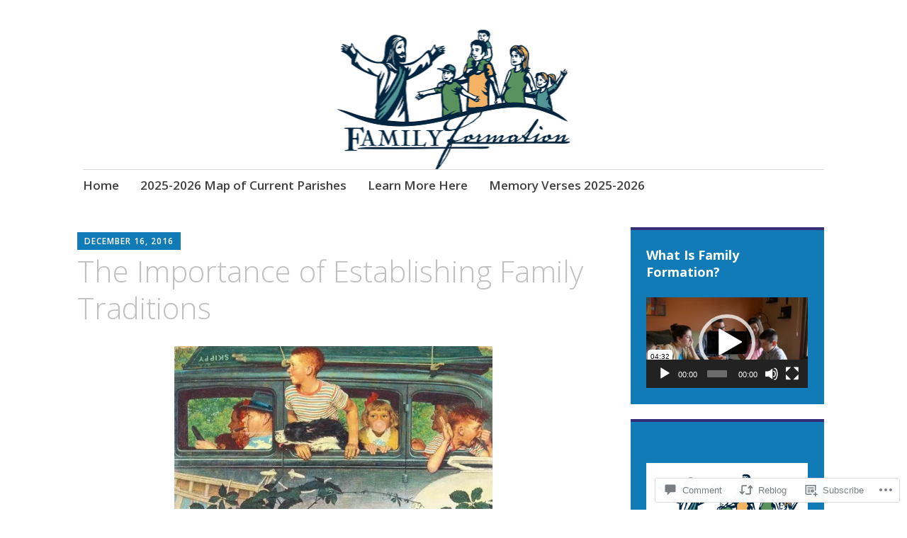

--- FILE ---
content_type: text/html; charset=UTF-8
request_url: https://familyformationblog.net/2016/12/16/the-importance-of-establishing-family-traditions/
body_size: 29176
content:
<!DOCTYPE html>
<html lang="en">
	<head>
		<meta charset="UTF-8">
		<meta name="viewport" content="width=device-width, initial-scale=1">
		<link rel="profile" href="http://gmpg.org/xfn/11">
	<title>The Importance of Establishing Family Traditions &#8211; Family Formation</title>
<meta name='robots' content='max-image-preview:large' />

<!-- Async WordPress.com Remote Login -->
<script id="wpcom_remote_login_js">
var wpcom_remote_login_extra_auth = '';
function wpcom_remote_login_remove_dom_node_id( element_id ) {
	var dom_node = document.getElementById( element_id );
	if ( dom_node ) { dom_node.parentNode.removeChild( dom_node ); }
}
function wpcom_remote_login_remove_dom_node_classes( class_name ) {
	var dom_nodes = document.querySelectorAll( '.' + class_name );
	for ( var i = 0; i < dom_nodes.length; i++ ) {
		dom_nodes[ i ].parentNode.removeChild( dom_nodes[ i ] );
	}
}
function wpcom_remote_login_final_cleanup() {
	wpcom_remote_login_remove_dom_node_classes( "wpcom_remote_login_msg" );
	wpcom_remote_login_remove_dom_node_id( "wpcom_remote_login_key" );
	wpcom_remote_login_remove_dom_node_id( "wpcom_remote_login_validate" );
	wpcom_remote_login_remove_dom_node_id( "wpcom_remote_login_js" );
	wpcom_remote_login_remove_dom_node_id( "wpcom_request_access_iframe" );
	wpcom_remote_login_remove_dom_node_id( "wpcom_request_access_styles" );
}

// Watch for messages back from the remote login
window.addEventListener( "message", function( e ) {
	if ( e.origin === "https://r-login.wordpress.com" ) {
		var data = {};
		try {
			data = JSON.parse( e.data );
		} catch( e ) {
			wpcom_remote_login_final_cleanup();
			return;
		}

		if ( data.msg === 'LOGIN' ) {
			// Clean up the login check iframe
			wpcom_remote_login_remove_dom_node_id( "wpcom_remote_login_key" );

			var id_regex = new RegExp( /^[0-9]+$/ );
			var token_regex = new RegExp( /^.*|.*|.*$/ );
			if (
				token_regex.test( data.token )
				&& id_regex.test( data.wpcomid )
			) {
				// We have everything we need to ask for a login
				var script = document.createElement( "script" );
				script.setAttribute( "id", "wpcom_remote_login_validate" );
				script.src = '/remote-login.php?wpcom_remote_login=validate'
					+ '&wpcomid=' + data.wpcomid
					+ '&token=' + encodeURIComponent( data.token )
					+ '&host=' + window.location.protocol
					+ '//' + window.location.hostname
					+ '&postid=10979'
					+ '&is_singular=1';
				document.body.appendChild( script );
			}

			return;
		}

		// Safari ITP, not logged in, so redirect
		if ( data.msg === 'LOGIN-REDIRECT' ) {
			window.location = 'https://wordpress.com/log-in?redirect_to=' + window.location.href;
			return;
		}

		// Safari ITP, storage access failed, remove the request
		if ( data.msg === 'LOGIN-REMOVE' ) {
			var css_zap = 'html { -webkit-transition: margin-top 1s; transition: margin-top 1s; } /* 9001 */ html { margin-top: 0 !important; } * html body { margin-top: 0 !important; } @media screen and ( max-width: 782px ) { html { margin-top: 0 !important; } * html body { margin-top: 0 !important; } }';
			var style_zap = document.createElement( 'style' );
			style_zap.type = 'text/css';
			style_zap.appendChild( document.createTextNode( css_zap ) );
			document.body.appendChild( style_zap );

			var e = document.getElementById( 'wpcom_request_access_iframe' );
			e.parentNode.removeChild( e );

			document.cookie = 'wordpress_com_login_access=denied; path=/; max-age=31536000';

			return;
		}

		// Safari ITP
		if ( data.msg === 'REQUEST_ACCESS' ) {
			console.log( 'request access: safari' );

			// Check ITP iframe enable/disable knob
			if ( wpcom_remote_login_extra_auth !== 'safari_itp_iframe' ) {
				return;
			}

			// If we are in a "private window" there is no ITP.
			var private_window = false;
			try {
				var opendb = window.openDatabase( null, null, null, null );
			} catch( e ) {
				private_window = true;
			}

			if ( private_window ) {
				console.log( 'private window' );
				return;
			}

			var iframe = document.createElement( 'iframe' );
			iframe.id = 'wpcom_request_access_iframe';
			iframe.setAttribute( 'scrolling', 'no' );
			iframe.setAttribute( 'sandbox', 'allow-storage-access-by-user-activation allow-scripts allow-same-origin allow-top-navigation-by-user-activation' );
			iframe.src = 'https://r-login.wordpress.com/remote-login.php?wpcom_remote_login=request_access&origin=' + encodeURIComponent( data.origin ) + '&wpcomid=' + encodeURIComponent( data.wpcomid );

			var css = 'html { -webkit-transition: margin-top 1s; transition: margin-top 1s; } /* 9001 */ html { margin-top: 46px !important; } * html body { margin-top: 46px !important; } @media screen and ( max-width: 660px ) { html { margin-top: 71px !important; } * html body { margin-top: 71px !important; } #wpcom_request_access_iframe { display: block; height: 71px !important; } } #wpcom_request_access_iframe { border: 0px; height: 46px; position: fixed; top: 0; left: 0; width: 100%; min-width: 100%; z-index: 99999; background: #23282d; } ';

			var style = document.createElement( 'style' );
			style.type = 'text/css';
			style.id = 'wpcom_request_access_styles';
			style.appendChild( document.createTextNode( css ) );
			document.body.appendChild( style );

			document.body.appendChild( iframe );
		}

		if ( data.msg === 'DONE' ) {
			wpcom_remote_login_final_cleanup();
		}
	}
}, false );

// Inject the remote login iframe after the page has had a chance to load
// more critical resources
window.addEventListener( "DOMContentLoaded", function( e ) {
	var iframe = document.createElement( "iframe" );
	iframe.style.display = "none";
	iframe.setAttribute( "scrolling", "no" );
	iframe.setAttribute( "id", "wpcom_remote_login_key" );
	iframe.src = "https://r-login.wordpress.com/remote-login.php"
		+ "?wpcom_remote_login=key"
		+ "&origin=aHR0cHM6Ly9mYW1pbHlmb3JtYXRpb25ibG9nLm5ldA%3D%3D"
		+ "&wpcomid=8459596"
		+ "&time=" + Math.floor( Date.now() / 1000 );
	document.body.appendChild( iframe );
}, false );
</script>
<link rel='dns-prefetch' href='//s0.wp.com' />
<link rel='dns-prefetch' href='//widgets.wp.com' />
<link rel='dns-prefetch' href='//fonts-api.wp.com' />
<link rel="alternate" type="application/rss+xml" title="Family Formation &raquo; Feed" href="https://familyformationblog.net/feed/" />
<link rel="alternate" type="application/rss+xml" title="Family Formation &raquo; Comments Feed" href="https://familyformationblog.net/comments/feed/" />
<link rel="alternate" type="application/rss+xml" title="Family Formation &raquo; The Importance of Establishing Family Traditions Comments Feed" href="https://familyformationblog.net/2016/12/16/the-importance-of-establishing-family-traditions/feed/" />
	<script type="text/javascript">
		/* <![CDATA[ */
		function addLoadEvent(func) {
			var oldonload = window.onload;
			if (typeof window.onload != 'function') {
				window.onload = func;
			} else {
				window.onload = function () {
					oldonload();
					func();
				}
			}
		}
		/* ]]> */
	</script>
	<link crossorigin='anonymous' rel='stylesheet' id='all-css-0-1' href='/wp-content/mu-plugins/likes/jetpack-likes.css?m=1743883414i&cssminify=yes' type='text/css' media='all' />
<style id='wp-emoji-styles-inline-css'>

	img.wp-smiley, img.emoji {
		display: inline !important;
		border: none !important;
		box-shadow: none !important;
		height: 1em !important;
		width: 1em !important;
		margin: 0 0.07em !important;
		vertical-align: -0.1em !important;
		background: none !important;
		padding: 0 !important;
	}
/*# sourceURL=wp-emoji-styles-inline-css */
</style>
<link crossorigin='anonymous' rel='stylesheet' id='all-css-2-1' href='/wp-content/plugins/gutenberg-core/v22.2.0/build/styles/block-library/style.css?m=1764855221i&cssminify=yes' type='text/css' media='all' />
<style id='wp-block-library-inline-css'>
.has-text-align-justify {
	text-align:justify;
}
.has-text-align-justify{text-align:justify;}

/*# sourceURL=wp-block-library-inline-css */
</style><link crossorigin='anonymous' rel='stylesheet' id='all-css-0-2' href='/_static/??-eJzTLy/QzcxLzilNSS3WzyrWz01NyUxMzUnNTc0rQeEU5CRWphbp5qSmJyZX6uVm5uklFxfr6OPTDpRD5sM02efaGpoZmFkYGRuZGmQBAHPvL0Y=&cssminify=yes' type='text/css' media='all' />
<style id='global-styles-inline-css'>
:root{--wp--preset--aspect-ratio--square: 1;--wp--preset--aspect-ratio--4-3: 4/3;--wp--preset--aspect-ratio--3-4: 3/4;--wp--preset--aspect-ratio--3-2: 3/2;--wp--preset--aspect-ratio--2-3: 2/3;--wp--preset--aspect-ratio--16-9: 16/9;--wp--preset--aspect-ratio--9-16: 9/16;--wp--preset--color--black: #404040;--wp--preset--color--cyan-bluish-gray: #abb8c3;--wp--preset--color--white: #ffffff;--wp--preset--color--pale-pink: #f78da7;--wp--preset--color--vivid-red: #cf2e2e;--wp--preset--color--luminous-vivid-orange: #ff6900;--wp--preset--color--luminous-vivid-amber: #fcb900;--wp--preset--color--light-green-cyan: #7bdcb5;--wp--preset--color--vivid-green-cyan: #00d084;--wp--preset--color--pale-cyan-blue: #8ed1fc;--wp--preset--color--vivid-cyan-blue: #0693e3;--wp--preset--color--vivid-purple: #9b51e0;--wp--preset--color--dark-gray: #686868;--wp--preset--color--medium-gray: #999999;--wp--preset--color--light-gray: #d9d9d9;--wp--preset--color--blue: #159ae7;--wp--preset--color--dark-blue: #362e77;--wp--preset--gradient--vivid-cyan-blue-to-vivid-purple: linear-gradient(135deg,rgb(6,147,227) 0%,rgb(155,81,224) 100%);--wp--preset--gradient--light-green-cyan-to-vivid-green-cyan: linear-gradient(135deg,rgb(122,220,180) 0%,rgb(0,208,130) 100%);--wp--preset--gradient--luminous-vivid-amber-to-luminous-vivid-orange: linear-gradient(135deg,rgb(252,185,0) 0%,rgb(255,105,0) 100%);--wp--preset--gradient--luminous-vivid-orange-to-vivid-red: linear-gradient(135deg,rgb(255,105,0) 0%,rgb(207,46,46) 100%);--wp--preset--gradient--very-light-gray-to-cyan-bluish-gray: linear-gradient(135deg,rgb(238,238,238) 0%,rgb(169,184,195) 100%);--wp--preset--gradient--cool-to-warm-spectrum: linear-gradient(135deg,rgb(74,234,220) 0%,rgb(151,120,209) 20%,rgb(207,42,186) 40%,rgb(238,44,130) 60%,rgb(251,105,98) 80%,rgb(254,248,76) 100%);--wp--preset--gradient--blush-light-purple: linear-gradient(135deg,rgb(255,206,236) 0%,rgb(152,150,240) 100%);--wp--preset--gradient--blush-bordeaux: linear-gradient(135deg,rgb(254,205,165) 0%,rgb(254,45,45) 50%,rgb(107,0,62) 100%);--wp--preset--gradient--luminous-dusk: linear-gradient(135deg,rgb(255,203,112) 0%,rgb(199,81,192) 50%,rgb(65,88,208) 100%);--wp--preset--gradient--pale-ocean: linear-gradient(135deg,rgb(255,245,203) 0%,rgb(182,227,212) 50%,rgb(51,167,181) 100%);--wp--preset--gradient--electric-grass: linear-gradient(135deg,rgb(202,248,128) 0%,rgb(113,206,126) 100%);--wp--preset--gradient--midnight: linear-gradient(135deg,rgb(2,3,129) 0%,rgb(40,116,252) 100%);--wp--preset--font-size--small: 13px;--wp--preset--font-size--medium: 20px;--wp--preset--font-size--large: 36px;--wp--preset--font-size--x-large: 42px;--wp--preset--font-family--albert-sans: 'Albert Sans', sans-serif;--wp--preset--font-family--alegreya: Alegreya, serif;--wp--preset--font-family--arvo: Arvo, serif;--wp--preset--font-family--bodoni-moda: 'Bodoni Moda', serif;--wp--preset--font-family--bricolage-grotesque: 'Bricolage Grotesque', sans-serif;--wp--preset--font-family--cabin: Cabin, sans-serif;--wp--preset--font-family--chivo: Chivo, sans-serif;--wp--preset--font-family--commissioner: Commissioner, sans-serif;--wp--preset--font-family--cormorant: Cormorant, serif;--wp--preset--font-family--courier-prime: 'Courier Prime', monospace;--wp--preset--font-family--crimson-pro: 'Crimson Pro', serif;--wp--preset--font-family--dm-mono: 'DM Mono', monospace;--wp--preset--font-family--dm-sans: 'DM Sans', sans-serif;--wp--preset--font-family--dm-serif-display: 'DM Serif Display', serif;--wp--preset--font-family--domine: Domine, serif;--wp--preset--font-family--eb-garamond: 'EB Garamond', serif;--wp--preset--font-family--epilogue: Epilogue, sans-serif;--wp--preset--font-family--fahkwang: Fahkwang, sans-serif;--wp--preset--font-family--figtree: Figtree, sans-serif;--wp--preset--font-family--fira-sans: 'Fira Sans', sans-serif;--wp--preset--font-family--fjalla-one: 'Fjalla One', sans-serif;--wp--preset--font-family--fraunces: Fraunces, serif;--wp--preset--font-family--gabarito: Gabarito, system-ui;--wp--preset--font-family--ibm-plex-mono: 'IBM Plex Mono', monospace;--wp--preset--font-family--ibm-plex-sans: 'IBM Plex Sans', sans-serif;--wp--preset--font-family--ibarra-real-nova: 'Ibarra Real Nova', serif;--wp--preset--font-family--instrument-serif: 'Instrument Serif', serif;--wp--preset--font-family--inter: Inter, sans-serif;--wp--preset--font-family--josefin-sans: 'Josefin Sans', sans-serif;--wp--preset--font-family--jost: Jost, sans-serif;--wp--preset--font-family--libre-baskerville: 'Libre Baskerville', serif;--wp--preset--font-family--libre-franklin: 'Libre Franklin', sans-serif;--wp--preset--font-family--literata: Literata, serif;--wp--preset--font-family--lora: Lora, serif;--wp--preset--font-family--merriweather: Merriweather, serif;--wp--preset--font-family--montserrat: Montserrat, sans-serif;--wp--preset--font-family--newsreader: Newsreader, serif;--wp--preset--font-family--noto-sans-mono: 'Noto Sans Mono', sans-serif;--wp--preset--font-family--nunito: Nunito, sans-serif;--wp--preset--font-family--open-sans: 'Open Sans', sans-serif;--wp--preset--font-family--overpass: Overpass, sans-serif;--wp--preset--font-family--pt-serif: 'PT Serif', serif;--wp--preset--font-family--petrona: Petrona, serif;--wp--preset--font-family--piazzolla: Piazzolla, serif;--wp--preset--font-family--playfair-display: 'Playfair Display', serif;--wp--preset--font-family--plus-jakarta-sans: 'Plus Jakarta Sans', sans-serif;--wp--preset--font-family--poppins: Poppins, sans-serif;--wp--preset--font-family--raleway: Raleway, sans-serif;--wp--preset--font-family--roboto: Roboto, sans-serif;--wp--preset--font-family--roboto-slab: 'Roboto Slab', serif;--wp--preset--font-family--rubik: Rubik, sans-serif;--wp--preset--font-family--rufina: Rufina, serif;--wp--preset--font-family--sora: Sora, sans-serif;--wp--preset--font-family--source-sans-3: 'Source Sans 3', sans-serif;--wp--preset--font-family--source-serif-4: 'Source Serif 4', serif;--wp--preset--font-family--space-mono: 'Space Mono', monospace;--wp--preset--font-family--syne: Syne, sans-serif;--wp--preset--font-family--texturina: Texturina, serif;--wp--preset--font-family--urbanist: Urbanist, sans-serif;--wp--preset--font-family--work-sans: 'Work Sans', sans-serif;--wp--preset--spacing--20: 0.44rem;--wp--preset--spacing--30: 0.67rem;--wp--preset--spacing--40: 1rem;--wp--preset--spacing--50: 1.5rem;--wp--preset--spacing--60: 2.25rem;--wp--preset--spacing--70: 3.38rem;--wp--preset--spacing--80: 5.06rem;--wp--preset--shadow--natural: 6px 6px 9px rgba(0, 0, 0, 0.2);--wp--preset--shadow--deep: 12px 12px 50px rgba(0, 0, 0, 0.4);--wp--preset--shadow--sharp: 6px 6px 0px rgba(0, 0, 0, 0.2);--wp--preset--shadow--outlined: 6px 6px 0px -3px rgb(255, 255, 255), 6px 6px rgb(0, 0, 0);--wp--preset--shadow--crisp: 6px 6px 0px rgb(0, 0, 0);}:where(.is-layout-flex){gap: 0.5em;}:where(.is-layout-grid){gap: 0.5em;}body .is-layout-flex{display: flex;}.is-layout-flex{flex-wrap: wrap;align-items: center;}.is-layout-flex > :is(*, div){margin: 0;}body .is-layout-grid{display: grid;}.is-layout-grid > :is(*, div){margin: 0;}:where(.wp-block-columns.is-layout-flex){gap: 2em;}:where(.wp-block-columns.is-layout-grid){gap: 2em;}:where(.wp-block-post-template.is-layout-flex){gap: 1.25em;}:where(.wp-block-post-template.is-layout-grid){gap: 1.25em;}.has-black-color{color: var(--wp--preset--color--black) !important;}.has-cyan-bluish-gray-color{color: var(--wp--preset--color--cyan-bluish-gray) !important;}.has-white-color{color: var(--wp--preset--color--white) !important;}.has-pale-pink-color{color: var(--wp--preset--color--pale-pink) !important;}.has-vivid-red-color{color: var(--wp--preset--color--vivid-red) !important;}.has-luminous-vivid-orange-color{color: var(--wp--preset--color--luminous-vivid-orange) !important;}.has-luminous-vivid-amber-color{color: var(--wp--preset--color--luminous-vivid-amber) !important;}.has-light-green-cyan-color{color: var(--wp--preset--color--light-green-cyan) !important;}.has-vivid-green-cyan-color{color: var(--wp--preset--color--vivid-green-cyan) !important;}.has-pale-cyan-blue-color{color: var(--wp--preset--color--pale-cyan-blue) !important;}.has-vivid-cyan-blue-color{color: var(--wp--preset--color--vivid-cyan-blue) !important;}.has-vivid-purple-color{color: var(--wp--preset--color--vivid-purple) !important;}.has-black-background-color{background-color: var(--wp--preset--color--black) !important;}.has-cyan-bluish-gray-background-color{background-color: var(--wp--preset--color--cyan-bluish-gray) !important;}.has-white-background-color{background-color: var(--wp--preset--color--white) !important;}.has-pale-pink-background-color{background-color: var(--wp--preset--color--pale-pink) !important;}.has-vivid-red-background-color{background-color: var(--wp--preset--color--vivid-red) !important;}.has-luminous-vivid-orange-background-color{background-color: var(--wp--preset--color--luminous-vivid-orange) !important;}.has-luminous-vivid-amber-background-color{background-color: var(--wp--preset--color--luminous-vivid-amber) !important;}.has-light-green-cyan-background-color{background-color: var(--wp--preset--color--light-green-cyan) !important;}.has-vivid-green-cyan-background-color{background-color: var(--wp--preset--color--vivid-green-cyan) !important;}.has-pale-cyan-blue-background-color{background-color: var(--wp--preset--color--pale-cyan-blue) !important;}.has-vivid-cyan-blue-background-color{background-color: var(--wp--preset--color--vivid-cyan-blue) !important;}.has-vivid-purple-background-color{background-color: var(--wp--preset--color--vivid-purple) !important;}.has-black-border-color{border-color: var(--wp--preset--color--black) !important;}.has-cyan-bluish-gray-border-color{border-color: var(--wp--preset--color--cyan-bluish-gray) !important;}.has-white-border-color{border-color: var(--wp--preset--color--white) !important;}.has-pale-pink-border-color{border-color: var(--wp--preset--color--pale-pink) !important;}.has-vivid-red-border-color{border-color: var(--wp--preset--color--vivid-red) !important;}.has-luminous-vivid-orange-border-color{border-color: var(--wp--preset--color--luminous-vivid-orange) !important;}.has-luminous-vivid-amber-border-color{border-color: var(--wp--preset--color--luminous-vivid-amber) !important;}.has-light-green-cyan-border-color{border-color: var(--wp--preset--color--light-green-cyan) !important;}.has-vivid-green-cyan-border-color{border-color: var(--wp--preset--color--vivid-green-cyan) !important;}.has-pale-cyan-blue-border-color{border-color: var(--wp--preset--color--pale-cyan-blue) !important;}.has-vivid-cyan-blue-border-color{border-color: var(--wp--preset--color--vivid-cyan-blue) !important;}.has-vivid-purple-border-color{border-color: var(--wp--preset--color--vivid-purple) !important;}.has-vivid-cyan-blue-to-vivid-purple-gradient-background{background: var(--wp--preset--gradient--vivid-cyan-blue-to-vivid-purple) !important;}.has-light-green-cyan-to-vivid-green-cyan-gradient-background{background: var(--wp--preset--gradient--light-green-cyan-to-vivid-green-cyan) !important;}.has-luminous-vivid-amber-to-luminous-vivid-orange-gradient-background{background: var(--wp--preset--gradient--luminous-vivid-amber-to-luminous-vivid-orange) !important;}.has-luminous-vivid-orange-to-vivid-red-gradient-background{background: var(--wp--preset--gradient--luminous-vivid-orange-to-vivid-red) !important;}.has-very-light-gray-to-cyan-bluish-gray-gradient-background{background: var(--wp--preset--gradient--very-light-gray-to-cyan-bluish-gray) !important;}.has-cool-to-warm-spectrum-gradient-background{background: var(--wp--preset--gradient--cool-to-warm-spectrum) !important;}.has-blush-light-purple-gradient-background{background: var(--wp--preset--gradient--blush-light-purple) !important;}.has-blush-bordeaux-gradient-background{background: var(--wp--preset--gradient--blush-bordeaux) !important;}.has-luminous-dusk-gradient-background{background: var(--wp--preset--gradient--luminous-dusk) !important;}.has-pale-ocean-gradient-background{background: var(--wp--preset--gradient--pale-ocean) !important;}.has-electric-grass-gradient-background{background: var(--wp--preset--gradient--electric-grass) !important;}.has-midnight-gradient-background{background: var(--wp--preset--gradient--midnight) !important;}.has-small-font-size{font-size: var(--wp--preset--font-size--small) !important;}.has-medium-font-size{font-size: var(--wp--preset--font-size--medium) !important;}.has-large-font-size{font-size: var(--wp--preset--font-size--large) !important;}.has-x-large-font-size{font-size: var(--wp--preset--font-size--x-large) !important;}.has-albert-sans-font-family{font-family: var(--wp--preset--font-family--albert-sans) !important;}.has-alegreya-font-family{font-family: var(--wp--preset--font-family--alegreya) !important;}.has-arvo-font-family{font-family: var(--wp--preset--font-family--arvo) !important;}.has-bodoni-moda-font-family{font-family: var(--wp--preset--font-family--bodoni-moda) !important;}.has-bricolage-grotesque-font-family{font-family: var(--wp--preset--font-family--bricolage-grotesque) !important;}.has-cabin-font-family{font-family: var(--wp--preset--font-family--cabin) !important;}.has-chivo-font-family{font-family: var(--wp--preset--font-family--chivo) !important;}.has-commissioner-font-family{font-family: var(--wp--preset--font-family--commissioner) !important;}.has-cormorant-font-family{font-family: var(--wp--preset--font-family--cormorant) !important;}.has-courier-prime-font-family{font-family: var(--wp--preset--font-family--courier-prime) !important;}.has-crimson-pro-font-family{font-family: var(--wp--preset--font-family--crimson-pro) !important;}.has-dm-mono-font-family{font-family: var(--wp--preset--font-family--dm-mono) !important;}.has-dm-sans-font-family{font-family: var(--wp--preset--font-family--dm-sans) !important;}.has-dm-serif-display-font-family{font-family: var(--wp--preset--font-family--dm-serif-display) !important;}.has-domine-font-family{font-family: var(--wp--preset--font-family--domine) !important;}.has-eb-garamond-font-family{font-family: var(--wp--preset--font-family--eb-garamond) !important;}.has-epilogue-font-family{font-family: var(--wp--preset--font-family--epilogue) !important;}.has-fahkwang-font-family{font-family: var(--wp--preset--font-family--fahkwang) !important;}.has-figtree-font-family{font-family: var(--wp--preset--font-family--figtree) !important;}.has-fira-sans-font-family{font-family: var(--wp--preset--font-family--fira-sans) !important;}.has-fjalla-one-font-family{font-family: var(--wp--preset--font-family--fjalla-one) !important;}.has-fraunces-font-family{font-family: var(--wp--preset--font-family--fraunces) !important;}.has-gabarito-font-family{font-family: var(--wp--preset--font-family--gabarito) !important;}.has-ibm-plex-mono-font-family{font-family: var(--wp--preset--font-family--ibm-plex-mono) !important;}.has-ibm-plex-sans-font-family{font-family: var(--wp--preset--font-family--ibm-plex-sans) !important;}.has-ibarra-real-nova-font-family{font-family: var(--wp--preset--font-family--ibarra-real-nova) !important;}.has-instrument-serif-font-family{font-family: var(--wp--preset--font-family--instrument-serif) !important;}.has-inter-font-family{font-family: var(--wp--preset--font-family--inter) !important;}.has-josefin-sans-font-family{font-family: var(--wp--preset--font-family--josefin-sans) !important;}.has-jost-font-family{font-family: var(--wp--preset--font-family--jost) !important;}.has-libre-baskerville-font-family{font-family: var(--wp--preset--font-family--libre-baskerville) !important;}.has-libre-franklin-font-family{font-family: var(--wp--preset--font-family--libre-franklin) !important;}.has-literata-font-family{font-family: var(--wp--preset--font-family--literata) !important;}.has-lora-font-family{font-family: var(--wp--preset--font-family--lora) !important;}.has-merriweather-font-family{font-family: var(--wp--preset--font-family--merriweather) !important;}.has-montserrat-font-family{font-family: var(--wp--preset--font-family--montserrat) !important;}.has-newsreader-font-family{font-family: var(--wp--preset--font-family--newsreader) !important;}.has-noto-sans-mono-font-family{font-family: var(--wp--preset--font-family--noto-sans-mono) !important;}.has-nunito-font-family{font-family: var(--wp--preset--font-family--nunito) !important;}.has-open-sans-font-family{font-family: var(--wp--preset--font-family--open-sans) !important;}.has-overpass-font-family{font-family: var(--wp--preset--font-family--overpass) !important;}.has-pt-serif-font-family{font-family: var(--wp--preset--font-family--pt-serif) !important;}.has-petrona-font-family{font-family: var(--wp--preset--font-family--petrona) !important;}.has-piazzolla-font-family{font-family: var(--wp--preset--font-family--piazzolla) !important;}.has-playfair-display-font-family{font-family: var(--wp--preset--font-family--playfair-display) !important;}.has-plus-jakarta-sans-font-family{font-family: var(--wp--preset--font-family--plus-jakarta-sans) !important;}.has-poppins-font-family{font-family: var(--wp--preset--font-family--poppins) !important;}.has-raleway-font-family{font-family: var(--wp--preset--font-family--raleway) !important;}.has-roboto-font-family{font-family: var(--wp--preset--font-family--roboto) !important;}.has-roboto-slab-font-family{font-family: var(--wp--preset--font-family--roboto-slab) !important;}.has-rubik-font-family{font-family: var(--wp--preset--font-family--rubik) !important;}.has-rufina-font-family{font-family: var(--wp--preset--font-family--rufina) !important;}.has-sora-font-family{font-family: var(--wp--preset--font-family--sora) !important;}.has-source-sans-3-font-family{font-family: var(--wp--preset--font-family--source-sans-3) !important;}.has-source-serif-4-font-family{font-family: var(--wp--preset--font-family--source-serif-4) !important;}.has-space-mono-font-family{font-family: var(--wp--preset--font-family--space-mono) !important;}.has-syne-font-family{font-family: var(--wp--preset--font-family--syne) !important;}.has-texturina-font-family{font-family: var(--wp--preset--font-family--texturina) !important;}.has-urbanist-font-family{font-family: var(--wp--preset--font-family--urbanist) !important;}.has-work-sans-font-family{font-family: var(--wp--preset--font-family--work-sans) !important;}
/*# sourceURL=global-styles-inline-css */
</style>

<style id='classic-theme-styles-inline-css'>
/*! This file is auto-generated */
.wp-block-button__link{color:#fff;background-color:#32373c;border-radius:9999px;box-shadow:none;text-decoration:none;padding:calc(.667em + 2px) calc(1.333em + 2px);font-size:1.125em}.wp-block-file__button{background:#32373c;color:#fff;text-decoration:none}
/*# sourceURL=/wp-includes/css/classic-themes.min.css */
</style>
<link crossorigin='anonymous' rel='stylesheet' id='all-css-4-1' href='/_static/??-eJx9jksOwjAMRC9EcCsEFQvEUVA+FqTUSRQ77fVxVbEBxMaSZ+bZA0sxPifBJEDNlKndY2LwuaLqVKyAJghDtDghaWzvmXfwG1uKMsa5UpHZ6KTYyMhDQf7HjSjF+qdRaTuxGcAtvb3bjCnkCrZJJisS/RcFXD24FqcAM1ann1VcK/Pnvna50qUfTl3XH8+HYXwBNR1jhQ==&cssminify=yes' type='text/css' media='all' />
<link rel='stylesheet' id='verbum-gutenberg-css-css' href='https://widgets.wp.com/verbum-block-editor/block-editor.css?ver=1738686361' media='all' />
<link crossorigin='anonymous' rel='stylesheet' id='all-css-6-1' href='/_static/??-eJyNjEEKwkAQBD/k2hiNwYP4FEmGIdlkd3bIzCL+3gje9OCtCroaDw1UxFkcPnFmg9YBvRbztejEoQGZYUiFFttvuMMfifkz8dc616CpjlEMM7v2tHwcVgX3KISRhde4BfYb35+3fD107bHpLudTO78AylxHyw==&cssminify=yes' type='text/css' media='all' />
<style id='apostrophe-2-style-inline-css'>
.post-categories, .byline { clip: rect(1px, 1px, 1px, 1px); height: 1px; position: absolute; overflow: hidden; width: 1px; }
/*# sourceURL=apostrophe-2-style-inline-css */
</style>
<link rel='stylesheet' id='apostrophe-2-fonts-css' href='https://fonts-api.wp.com/css?family=PT+Serif%3A400%2C400italic%2C700%2C700italic%7COpen+Sans%3A300%2C300italic%2C400%2C400italic%2C600%2C600italic%2C700%2C700italic%2C800%2C800italic&#038;subset=latin%2Clatin-ext%2Ccyrillic' media='all' />
<link crossorigin='anonymous' rel='stylesheet' id='all-css-8-1' href='/wp-content/themes/pub/apostrophe-2/inc/style-wpcom.css?m=1519347889i&cssminify=yes' type='text/css' media='all' />
<style id='jetpack_facebook_likebox-inline-css'>
.widget_facebook_likebox {
	overflow: hidden;
}

/*# sourceURL=/wp-content/mu-plugins/jetpack-plugin/sun/modules/widgets/facebook-likebox/style.css */
</style>
<link crossorigin='anonymous' rel='stylesheet' id='all-css-10-1' href='/_static/??-eJzTLy/QTc7PK0nNK9HPLdUtyClNz8wr1i9KTcrJTwcy0/WTi5G5ekCujj52Temp+bo5+cmJJZn5eSgc3bScxMwikFb7XFtDE1NLExMLc0OTLACohS2q&cssminify=yes' type='text/css' media='all' />
<link crossorigin='anonymous' rel='stylesheet' id='print-css-11-1' href='/wp-content/mu-plugins/global-print/global-print.css?m=1465851035i&cssminify=yes' type='text/css' media='print' />
<style id='jetpack-global-styles-frontend-style-inline-css'>
:root { --font-headings: unset; --font-base: unset; --font-headings-default: -apple-system,BlinkMacSystemFont,"Segoe UI",Roboto,Oxygen-Sans,Ubuntu,Cantarell,"Helvetica Neue",sans-serif; --font-base-default: -apple-system,BlinkMacSystemFont,"Segoe UI",Roboto,Oxygen-Sans,Ubuntu,Cantarell,"Helvetica Neue",sans-serif;}
/*# sourceURL=jetpack-global-styles-frontend-style-inline-css */
</style>
<link crossorigin='anonymous' rel='stylesheet' id='all-css-14-1' href='/_static/??-eJyNjcsKAjEMRX/IGtQZBxfip0hMS9sxTYppGfx7H7gRN+7ugcs5sFRHKi1Ig9Jd5R6zGMyhVaTrh8G6QFHfORhYwlvw6P39PbPENZmt4G/ROQuBKWVkxxrVvuBH1lIoz2waILJekF+HUzlupnG3nQ77YZwfuRJIaQ==&cssminify=yes' type='text/css' media='all' />
<script type="text/javascript" id="wpcom-actionbar-placeholder-js-extra">
/* <![CDATA[ */
var actionbardata = {"siteID":"8459596","postID":"10979","siteURL":"https://familyformationblog.net","xhrURL":"https://familyformationblog.net/wp-admin/admin-ajax.php","nonce":"49b2c6b157","isLoggedIn":"","statusMessage":"","subsEmailDefault":"instantly","proxyScriptUrl":"https://s0.wp.com/wp-content/js/wpcom-proxy-request.js?m=1513050504i&amp;ver=20211021","shortlink":"https://wp.me/pzuJ6-2R5","i18n":{"followedText":"New posts from this site will now appear in your \u003Ca href=\"https://wordpress.com/reader\"\u003EReader\u003C/a\u003E","foldBar":"Collapse this bar","unfoldBar":"Expand this bar","shortLinkCopied":"Shortlink copied to clipboard."}};
//# sourceURL=wpcom-actionbar-placeholder-js-extra
/* ]]> */
</script>
<script type="text/javascript" id="jetpack-mu-wpcom-settings-js-before">
/* <![CDATA[ */
var JETPACK_MU_WPCOM_SETTINGS = {"assetsUrl":"https://s0.wp.com/wp-content/mu-plugins/jetpack-mu-wpcom-plugin/sun/jetpack_vendor/automattic/jetpack-mu-wpcom/src/build/"};
//# sourceURL=jetpack-mu-wpcom-settings-js-before
/* ]]> */
</script>
<script crossorigin='anonymous' type='text/javascript'  src='/_static/??-eJzTLy/QTc7PK0nNK9HPKtYvyinRLSjKr6jUyyrW0QfKZeYl55SmpBaDJLMKS1OLKqGUXm5mHkFFurmZ6UWJJalQxfa5tobmRgamxgZmFpZZACbyLJI='></script>
<script type="text/javascript" id="rlt-proxy-js-after">
/* <![CDATA[ */
	rltInitialize( {"token":null,"iframeOrigins":["https:\/\/widgets.wp.com"]} );
//# sourceURL=rlt-proxy-js-after
/* ]]> */
</script>
<link rel="EditURI" type="application/rsd+xml" title="RSD" href="https://churchofsaintpaul.wordpress.com/xmlrpc.php?rsd" />
<meta name="generator" content="WordPress.com" />
<link rel="canonical" href="https://familyformationblog.net/2016/12/16/the-importance-of-establishing-family-traditions/" />
<link rel='shortlink' href='https://wp.me/pzuJ6-2R5' />
<link rel="alternate" type="application/json+oembed" href="https://public-api.wordpress.com/oembed/?format=json&amp;url=https%3A%2F%2Ffamilyformationblog.net%2F2016%2F12%2F16%2Fthe-importance-of-establishing-family-traditions%2F&amp;for=wpcom-auto-discovery" /><link rel="alternate" type="application/xml+oembed" href="https://public-api.wordpress.com/oembed/?format=xml&amp;url=https%3A%2F%2Ffamilyformationblog.net%2F2016%2F12%2F16%2Fthe-importance-of-establishing-family-traditions%2F&amp;for=wpcom-auto-discovery" />
<!-- Jetpack Open Graph Tags -->
<meta property="og:type" content="article" />
<meta property="og:title" content="The Importance of Establishing Family Traditions" />
<meta property="og:url" content="https://familyformationblog.net/2016/12/16/the-importance-of-establishing-family-traditions/" />
<meta property="og:description" content="I may have posted this article before, but I just ran across it again and since Christmas is the perfect time to consider such things, I&#8217;m going to take the risk of sharing it again. Family t…" />
<meta property="article:published_time" content="2016-12-16T06:00:15+00:00" />
<meta property="article:modified_time" content="2016-12-14T20:26:01+00:00" />
<meta property="og:site_name" content="Family Formation" />
<meta property="og:image" content="https://familyformationblog.net/wp-content/uploads/2016/12/trad.jpg" />
<meta property="og:image:width" content="449" />
<meta property="og:image:height" content="231" />
<meta property="og:image:alt" content="trad" />
<meta property="og:locale" content="en_US" />
<meta property="article:publisher" content="https://www.facebook.com/WordPresscom" />
<meta name="twitter:text:title" content="The Importance of Establishing Family Traditions" />
<meta name="twitter:image" content="https://familyformationblog.net/wp-content/uploads/2016/12/trad.jpg?w=640" />
<meta name="twitter:image:alt" content="trad" />
<meta name="twitter:card" content="summary_large_image" />

<!-- End Jetpack Open Graph Tags -->
<link rel='openid.server' href='https://familyformationblog.net/?openidserver=1' />
<link rel='openid.delegate' href='https://familyformationblog.net/' />
<link rel="search" type="application/opensearchdescription+xml" href="https://familyformationblog.net/osd.xml" title="Family Formation" />
<link rel="search" type="application/opensearchdescription+xml" href="https://s1.wp.com/opensearch.xml" title="WordPress.com" />
<meta name="description" content="I may have posted this article before, but I just ran across it again and since Christmas is the perfect time to consider such things, I&#039;m going to take the risk of sharing it again. Family traditions (whatever they may be) have so many benefits!  They provide a source of identity, strengthen your family bonds,&hellip;" />
		<style type="text/css" id="apostrophe-2-header-css">
				.site-branding {
			background: url('https://familyformationblog.net/wp-content/uploads/2018/10/cropped-logocentered.png') center center;
			background-size: cover;
			min-height: 200px;
			padding: 3em;
		}
				.site-title,
		.site-description {
			clip: rect(1px, 1px, 1px, 1px);
			position: absolute;
		}

		.site-branding {
			text-align: center;
		}

		.site-logo {
			float: none;
			margin-top: 0;
			margin-bottom: 3.5px;
		}
				</style>
		<link rel="icon" href="https://familyformationblog.net/wp-content/uploads/2018/10/cropped-tote-bag-logo1.jpg?w=32" sizes="32x32" />
<link rel="icon" href="https://familyformationblog.net/wp-content/uploads/2018/10/cropped-tote-bag-logo1.jpg?w=192" sizes="192x192" />
<link rel="apple-touch-icon" href="https://familyformationblog.net/wp-content/uploads/2018/10/cropped-tote-bag-logo1.jpg?w=180" />
<meta name="msapplication-TileImage" content="https://familyformationblog.net/wp-content/uploads/2018/10/cropped-tote-bag-logo1.jpg?w=270" />
	<link crossorigin='anonymous' rel='stylesheet' id='all-css-0-3' href='/_static/??-eJyNjM0KgzAQBl9I/ag/lR6KjyK6LhJNNsHN4uuXQuvZ4wzD4EwlRcksGcHK5G11otg4p4n2H0NNMDohzD7SrtDTJT4qUi1wexDiYp4VNB3RlP3V/MX3N4T3o++aun892277AK5vOq4=&cssminify=yes' type='text/css' media='all' />
<style id='jetpack-block-subscriptions-inline-css'>
.is-style-compact .is-not-subscriber .wp-block-button__link,.is-style-compact .is-not-subscriber .wp-block-jetpack-subscriptions__button{border-end-start-radius:0!important;border-start-start-radius:0!important;margin-inline-start:0!important}.is-style-compact .is-not-subscriber .components-text-control__input,.is-style-compact .is-not-subscriber p#subscribe-email input[type=email]{border-end-end-radius:0!important;border-start-end-radius:0!important}.is-style-compact:not(.wp-block-jetpack-subscriptions__use-newline) .components-text-control__input{border-inline-end-width:0!important}.wp-block-jetpack-subscriptions.wp-block-jetpack-subscriptions__supports-newline .wp-block-jetpack-subscriptions__form-container{display:flex;flex-direction:column}.wp-block-jetpack-subscriptions.wp-block-jetpack-subscriptions__supports-newline:not(.wp-block-jetpack-subscriptions__use-newline) .is-not-subscriber .wp-block-jetpack-subscriptions__form-elements{align-items:flex-start;display:flex}.wp-block-jetpack-subscriptions.wp-block-jetpack-subscriptions__supports-newline:not(.wp-block-jetpack-subscriptions__use-newline) p#subscribe-submit{display:flex;justify-content:center}.wp-block-jetpack-subscriptions.wp-block-jetpack-subscriptions__supports-newline .wp-block-jetpack-subscriptions__form .wp-block-jetpack-subscriptions__button,.wp-block-jetpack-subscriptions.wp-block-jetpack-subscriptions__supports-newline .wp-block-jetpack-subscriptions__form .wp-block-jetpack-subscriptions__textfield .components-text-control__input,.wp-block-jetpack-subscriptions.wp-block-jetpack-subscriptions__supports-newline .wp-block-jetpack-subscriptions__form button,.wp-block-jetpack-subscriptions.wp-block-jetpack-subscriptions__supports-newline .wp-block-jetpack-subscriptions__form input[type=email],.wp-block-jetpack-subscriptions.wp-block-jetpack-subscriptions__supports-newline form .wp-block-jetpack-subscriptions__button,.wp-block-jetpack-subscriptions.wp-block-jetpack-subscriptions__supports-newline form .wp-block-jetpack-subscriptions__textfield .components-text-control__input,.wp-block-jetpack-subscriptions.wp-block-jetpack-subscriptions__supports-newline form button,.wp-block-jetpack-subscriptions.wp-block-jetpack-subscriptions__supports-newline form input[type=email]{box-sizing:border-box;cursor:pointer;line-height:1.3;min-width:auto!important;white-space:nowrap!important}.wp-block-jetpack-subscriptions.wp-block-jetpack-subscriptions__supports-newline .wp-block-jetpack-subscriptions__form input[type=email]::placeholder,.wp-block-jetpack-subscriptions.wp-block-jetpack-subscriptions__supports-newline .wp-block-jetpack-subscriptions__form input[type=email]:disabled,.wp-block-jetpack-subscriptions.wp-block-jetpack-subscriptions__supports-newline form input[type=email]::placeholder,.wp-block-jetpack-subscriptions.wp-block-jetpack-subscriptions__supports-newline form input[type=email]:disabled{color:currentColor;opacity:.5}.wp-block-jetpack-subscriptions.wp-block-jetpack-subscriptions__supports-newline .wp-block-jetpack-subscriptions__form .wp-block-jetpack-subscriptions__button,.wp-block-jetpack-subscriptions.wp-block-jetpack-subscriptions__supports-newline .wp-block-jetpack-subscriptions__form button,.wp-block-jetpack-subscriptions.wp-block-jetpack-subscriptions__supports-newline form .wp-block-jetpack-subscriptions__button,.wp-block-jetpack-subscriptions.wp-block-jetpack-subscriptions__supports-newline form button{border-color:#0000;border-style:solid}.wp-block-jetpack-subscriptions.wp-block-jetpack-subscriptions__supports-newline .wp-block-jetpack-subscriptions__form .wp-block-jetpack-subscriptions__textfield,.wp-block-jetpack-subscriptions.wp-block-jetpack-subscriptions__supports-newline .wp-block-jetpack-subscriptions__form p#subscribe-email,.wp-block-jetpack-subscriptions.wp-block-jetpack-subscriptions__supports-newline form .wp-block-jetpack-subscriptions__textfield,.wp-block-jetpack-subscriptions.wp-block-jetpack-subscriptions__supports-newline form p#subscribe-email{background:#0000;flex-grow:1}.wp-block-jetpack-subscriptions.wp-block-jetpack-subscriptions__supports-newline .wp-block-jetpack-subscriptions__form .wp-block-jetpack-subscriptions__textfield .components-base-control__field,.wp-block-jetpack-subscriptions.wp-block-jetpack-subscriptions__supports-newline .wp-block-jetpack-subscriptions__form .wp-block-jetpack-subscriptions__textfield .components-text-control__input,.wp-block-jetpack-subscriptions.wp-block-jetpack-subscriptions__supports-newline .wp-block-jetpack-subscriptions__form .wp-block-jetpack-subscriptions__textfield input[type=email],.wp-block-jetpack-subscriptions.wp-block-jetpack-subscriptions__supports-newline .wp-block-jetpack-subscriptions__form p#subscribe-email .components-base-control__field,.wp-block-jetpack-subscriptions.wp-block-jetpack-subscriptions__supports-newline .wp-block-jetpack-subscriptions__form p#subscribe-email .components-text-control__input,.wp-block-jetpack-subscriptions.wp-block-jetpack-subscriptions__supports-newline .wp-block-jetpack-subscriptions__form p#subscribe-email input[type=email],.wp-block-jetpack-subscriptions.wp-block-jetpack-subscriptions__supports-newline form .wp-block-jetpack-subscriptions__textfield .components-base-control__field,.wp-block-jetpack-subscriptions.wp-block-jetpack-subscriptions__supports-newline form .wp-block-jetpack-subscriptions__textfield .components-text-control__input,.wp-block-jetpack-subscriptions.wp-block-jetpack-subscriptions__supports-newline form .wp-block-jetpack-subscriptions__textfield input[type=email],.wp-block-jetpack-subscriptions.wp-block-jetpack-subscriptions__supports-newline form p#subscribe-email .components-base-control__field,.wp-block-jetpack-subscriptions.wp-block-jetpack-subscriptions__supports-newline form p#subscribe-email .components-text-control__input,.wp-block-jetpack-subscriptions.wp-block-jetpack-subscriptions__supports-newline form p#subscribe-email input[type=email]{height:auto;margin:0;width:100%}.wp-block-jetpack-subscriptions.wp-block-jetpack-subscriptions__supports-newline .wp-block-jetpack-subscriptions__form p#subscribe-email,.wp-block-jetpack-subscriptions.wp-block-jetpack-subscriptions__supports-newline .wp-block-jetpack-subscriptions__form p#subscribe-submit,.wp-block-jetpack-subscriptions.wp-block-jetpack-subscriptions__supports-newline form p#subscribe-email,.wp-block-jetpack-subscriptions.wp-block-jetpack-subscriptions__supports-newline form p#subscribe-submit{line-height:0;margin:0;padding:0}.wp-block-jetpack-subscriptions.wp-block-jetpack-subscriptions__supports-newline.wp-block-jetpack-subscriptions__show-subs .wp-block-jetpack-subscriptions__subscount{font-size:16px;margin:8px 0;text-align:end}.wp-block-jetpack-subscriptions.wp-block-jetpack-subscriptions__supports-newline.wp-block-jetpack-subscriptions__use-newline .wp-block-jetpack-subscriptions__form-elements{display:block}.wp-block-jetpack-subscriptions.wp-block-jetpack-subscriptions__supports-newline.wp-block-jetpack-subscriptions__use-newline .wp-block-jetpack-subscriptions__button,.wp-block-jetpack-subscriptions.wp-block-jetpack-subscriptions__supports-newline.wp-block-jetpack-subscriptions__use-newline button{display:inline-block;max-width:100%}.wp-block-jetpack-subscriptions.wp-block-jetpack-subscriptions__supports-newline.wp-block-jetpack-subscriptions__use-newline .wp-block-jetpack-subscriptions__subscount{text-align:start}#subscribe-submit.is-link{text-align:center;width:auto!important}#subscribe-submit.is-link a{margin-left:0!important;margin-top:0!important;width:auto!important}@keyframes jetpack-memberships_button__spinner-animation{to{transform:rotate(1turn)}}.jetpack-memberships-spinner{display:none;height:1em;margin:0 0 0 5px;width:1em}.jetpack-memberships-spinner svg{height:100%;margin-bottom:-2px;width:100%}.jetpack-memberships-spinner-rotating{animation:jetpack-memberships_button__spinner-animation .75s linear infinite;transform-origin:center}.is-loading .jetpack-memberships-spinner{display:inline-block}body.jetpack-memberships-modal-open{overflow:hidden}dialog.jetpack-memberships-modal{opacity:1}dialog.jetpack-memberships-modal,dialog.jetpack-memberships-modal iframe{background:#0000;border:0;bottom:0;box-shadow:none;height:100%;left:0;margin:0;padding:0;position:fixed;right:0;top:0;width:100%}dialog.jetpack-memberships-modal::backdrop{background-color:#000;opacity:.7;transition:opacity .2s ease-out}dialog.jetpack-memberships-modal.is-loading,dialog.jetpack-memberships-modal.is-loading::backdrop{opacity:0}
/*# sourceURL=/wp-content/mu-plugins/jetpack-plugin/sun/_inc/blocks/subscriptions/view.css?minify=false */
</style>
<link crossorigin='anonymous' rel='stylesheet' id='all-css-2-3' href='/_static/??-eJyNzUEKAjEMheEL2QlVB3UhHkU6aRgytmkxKYO3tw5u3Ln84PE/WKvDIkZikJurqc0sCgtZDfj4GrQJ3FkQpsYpdk6KT67GpW9/NGSWAVV38Hc4l9gSKawcZ7LeK8ghuUyRg2PcLuyV6JO95as/jYfL2R/9fnkDAsNG7A==&cssminify=yes' type='text/css' media='all' />
</head>

	<body class="wp-singular post-template-default single single-post postid-10979 single-format-standard wp-embed-responsive wp-theme-pubapostrophe-2 customizer-styles-applied jetpack-reblog-enabled categories-hidden author-hidden">
		<div id="page" class="hfeed site">

			<header id="masthead" class="site-header" role="banner">
				<div class="site-branding">
										<h1 class="site-title"><a href="https://familyformationblog.net/" rel="home">Family Formation</a></h1>
					<h2 class="site-description">transforming the world, one family at a time</h2>
				</div>

				<nav id="site-navigation" class="main-navigation" role="navigation">
					<a class="menu-toggle">Menu</a>
					<a class="skip-link screen-reader-text" href="#content">Skip to content</a>

					<div class="menu-top-menu-container"><ul id="menu-top-menu" class="apostrophe-2-navigation"><li id="menu-item-14014" class="menu-item menu-item-type-custom menu-item-object-custom menu-item-home menu-item-14014"><a href="https://familyformationblog.net/">Home</a></li>
<li id="menu-item-24710" class="menu-item menu-item-type-post_type menu-item-object-page menu-item-24710"><a href="https://familyformationblog.net/2025-2026-map-of-current-parishes/">2025-2026 Map of Current Parishes</a></li>
<li id="menu-item-16160" class="menu-item menu-item-type-custom menu-item-object-custom menu-item-16160"><a href="https://familyformation.net">Learn More Here</a></li>
<li id="menu-item-23780" class="menu-item menu-item-type-post_type menu-item-object-page menu-item-23780"><a href="https://familyformationblog.net/family-formation-memory-verses-cycle-c-a/">Memory Verses 2025-2026</a></li>
</ul></div>
					
				</nav><!-- #site-navigation -->
			</header><!-- #masthead -->

			<div id="content" class="site-content">

	<section id="primary" class="content-area">
		<main id="main" class="site-main" role="main">

		
			<article id="post-10979" class="post-10979 post type-post status-publish format-standard hentry category-uncategorized">
	
	<div class="entry-meta"><span class="posted-on"><a href="https://familyformationblog.net/2016/12/16/the-importance-of-establishing-family-traditions/" rel="bookmark"><time class="entry-date published" datetime="2016-12-16T00:00:15-06:00">December 16, 2016</time><time class="updated" datetime="2016-12-14T14:26:01-06:00">December 14, 2016</time></a></span><span class="byline"> <span class="author vcard"><a class="url fn n" href="https://familyformationblog.net/author/sklejeski/">Sue Klejeski</a></span></span></div>
		<h1 class="entry-title">
		The Importance of Establishing Family Traditions	</h1>

	<div class="entry-content">
		<p><img data-attachment-id="10991" data-permalink="https://familyformationblog.net/2016/12/16/the-importance-of-establishing-family-traditions/trad/" data-orig-file="https://familyformationblog.net/wp-content/uploads/2016/12/trad.jpg" data-orig-size="500,257" data-comments-opened="1" data-image-meta="{&quot;aperture&quot;:&quot;0&quot;,&quot;credit&quot;:&quot;&quot;,&quot;camera&quot;:&quot;&quot;,&quot;caption&quot;:&quot;&quot;,&quot;created_timestamp&quot;:&quot;0&quot;,&quot;copyright&quot;:&quot;&quot;,&quot;focal_length&quot;:&quot;0&quot;,&quot;iso&quot;:&quot;0&quot;,&quot;shutter_speed&quot;:&quot;0&quot;,&quot;title&quot;:&quot;&quot;,&quot;orientation&quot;:&quot;0&quot;}" data-image-title="trad" data-image-description="" data-image-caption="" data-medium-file="https://familyformationblog.net/wp-content/uploads/2016/12/trad.jpg?w=300" data-large-file="https://familyformationblog.net/wp-content/uploads/2016/12/trad.jpg?w=500" class="  wp-image-10991 aligncenter" src="https://familyformationblog.net/wp-content/uploads/2016/12/trad.jpg?w=449&#038;h=231" alt="trad" width="449" height="231" srcset="https://familyformationblog.net/wp-content/uploads/2016/12/trad.jpg?w=449&amp;h=231 449w, https://familyformationblog.net/wp-content/uploads/2016/12/trad.jpg?w=150&amp;h=77 150w, https://familyformationblog.net/wp-content/uploads/2016/12/trad.jpg?w=300&amp;h=154 300w, https://familyformationblog.net/wp-content/uploads/2016/12/trad.jpg 500w" sizes="(max-width: 449px) 100vw, 449px" /></p>
<p>I may have posted this article before, but I just ran across it again and since Christmas is the perfect time to consider such things, I&#8217;m going to take the risk of sharing it again.</p>
<p>Family traditions (whatever they may be) have so many benefits!  They provide a source of identity, strengthen your family bonds, offer comfort and security, teach values, add rhythm to your family life, connect generations, create lasting memories and pass on your cultural and religious heritage &#8211; all things that will make your family stronger and your kids better able to stand up to cultural nonsense and able to connect with your family culture.</p>
<p>There are three articles in this series and all are well worth your time!</p>
<ul>
<li><a href="http://www.artofmanliness.com/2013/10/09/creating-a-positive-family-culture-the-importance-of-establishing-family-traditions/">Creating  Positive Family Culture: The Importance of Establishing Family Traditions</a> (This is the article I&#8217;m referencing in this post.)</li>
<li><a href="http://www.artofmanliness.com/2013/07/22/family-culture/">Fathering with Intentionality: The Importance of Family Culture</a></li>
<li><a href="http://www.artofmanliness.com/2013/10/16/60-family-tradition-ideas/">60+ Family Tradition Ideas</a> (Lots of creative stuff here!)</li>
</ul>
<div id="jp-post-flair" class="sharedaddy sd-like-enabled sd-sharing-enabled"><div class="sharedaddy sd-sharing-enabled"><div class="robots-nocontent sd-block sd-social sd-social-icon-text sd-sharing"><h3 class="sd-title">Share this:</h3><div class="sd-content"><ul><li><a href="#" class="sharing-anchor sd-button share-more"><span>Share</span></a></li><li class="share-end"></li></ul><div class="sharing-hidden"><div class="inner" style="display: none;"><ul><li class="share-print"><a rel="nofollow noopener noreferrer"
				data-shared="sharing-print-10979"
				class="share-print sd-button share-icon"
				href="https://familyformationblog.net/2016/12/16/the-importance-of-establishing-family-traditions/#print?share=print"
				target="_blank"
				aria-labelledby="sharing-print-10979"
				>
				<span id="sharing-print-10979" hidden>Click to print (Opens in new window)</span>
				<span>Print</span>
			</a></li><li class="share-email"><a rel="nofollow noopener noreferrer"
				data-shared="sharing-email-10979"
				class="share-email sd-button share-icon"
				href="mailto:?subject=%5BShared%20Post%5D%20The%20Importance%20of%20Establishing%20Family%20Traditions&#038;body=https%3A%2F%2Ffamilyformationblog.net%2F2016%2F12%2F16%2Fthe-importance-of-establishing-family-traditions%2F&#038;share=email"
				target="_blank"
				aria-labelledby="sharing-email-10979"
				data-email-share-error-title="Do you have email set up?" data-email-share-error-text="If you&#039;re having problems sharing via email, you might not have email set up for your browser. You may need to create a new email yourself." data-email-share-nonce="6ec147f137" data-email-share-track-url="https://familyformationblog.net/2016/12/16/the-importance-of-establishing-family-traditions/?share=email">
				<span id="sharing-email-10979" hidden>Click to email a link to a friend (Opens in new window)</span>
				<span>Email</span>
			</a></li><li class="share-facebook"><a rel="nofollow noopener noreferrer"
				data-shared="sharing-facebook-10979"
				class="share-facebook sd-button share-icon"
				href="https://familyformationblog.net/2016/12/16/the-importance-of-establishing-family-traditions/?share=facebook"
				target="_blank"
				aria-labelledby="sharing-facebook-10979"
				>
				<span id="sharing-facebook-10979" hidden>Click to share on Facebook (Opens in new window)</span>
				<span>Facebook</span>
			</a></li><li class="share-twitter"><a rel="nofollow noopener noreferrer"
				data-shared="sharing-twitter-10979"
				class="share-twitter sd-button share-icon"
				href="https://familyformationblog.net/2016/12/16/the-importance-of-establishing-family-traditions/?share=twitter"
				target="_blank"
				aria-labelledby="sharing-twitter-10979"
				>
				<span id="sharing-twitter-10979" hidden>Click to share on X (Opens in new window)</span>
				<span>X</span>
			</a></li><li class="share-linkedin"><a rel="nofollow noopener noreferrer"
				data-shared="sharing-linkedin-10979"
				class="share-linkedin sd-button share-icon"
				href="https://familyformationblog.net/2016/12/16/the-importance-of-establishing-family-traditions/?share=linkedin"
				target="_blank"
				aria-labelledby="sharing-linkedin-10979"
				>
				<span id="sharing-linkedin-10979" hidden>Click to share on LinkedIn (Opens in new window)</span>
				<span>LinkedIn</span>
			</a></li><li class="share-tumblr"><a rel="nofollow noopener noreferrer"
				data-shared="sharing-tumblr-10979"
				class="share-tumblr sd-button share-icon"
				href="https://familyformationblog.net/2016/12/16/the-importance-of-establishing-family-traditions/?share=tumblr"
				target="_blank"
				aria-labelledby="sharing-tumblr-10979"
				>
				<span id="sharing-tumblr-10979" hidden>Click to share on Tumblr (Opens in new window)</span>
				<span>Tumblr</span>
			</a></li><li class="share-pinterest"><a rel="nofollow noopener noreferrer"
				data-shared="sharing-pinterest-10979"
				class="share-pinterest sd-button share-icon"
				href="https://familyformationblog.net/2016/12/16/the-importance-of-establishing-family-traditions/?share=pinterest"
				target="_blank"
				aria-labelledby="sharing-pinterest-10979"
				>
				<span id="sharing-pinterest-10979" hidden>Click to share on Pinterest (Opens in new window)</span>
				<span>Pinterest</span>
			</a></li><li class="share-reddit"><a rel="nofollow noopener noreferrer"
				data-shared="sharing-reddit-10979"
				class="share-reddit sd-button share-icon"
				href="https://familyformationblog.net/2016/12/16/the-importance-of-establishing-family-traditions/?share=reddit"
				target="_blank"
				aria-labelledby="sharing-reddit-10979"
				>
				<span id="sharing-reddit-10979" hidden>Click to share on Reddit (Opens in new window)</span>
				<span>Reddit</span>
			</a></li><li class="share-end"></li></ul></div></div></div></div></div><div class='sharedaddy sd-block sd-like jetpack-likes-widget-wrapper jetpack-likes-widget-unloaded' id='like-post-wrapper-8459596-10979-6962a914b51de' data-src='//widgets.wp.com/likes/index.html?ver=20260110#blog_id=8459596&amp;post_id=10979&amp;origin=churchofsaintpaul.wordpress.com&amp;obj_id=8459596-10979-6962a914b51de&amp;domain=familyformationblog.net' data-name='like-post-frame-8459596-10979-6962a914b51de' data-title='Like or Reblog'><div class='likes-widget-placeholder post-likes-widget-placeholder' style='height: 55px;'><span class='button'><span>Like</span></span> <span class='loading'>Loading...</span></div><span class='sd-text-color'></span><a class='sd-link-color'></a></div></div>			</div><!-- .entry-content -->

	<footer class="entry-footer">
		<div class="apostrophe-2-tags"><ul class="post-categories">
	<li><a href="https://familyformationblog.net/category/uncategorized/" rel="category tag">Uncategorized</a></li></ul></div>		<div class="entry-author author-avatar-show">
						<div class="author-avatar">
							</div><!-- .author-avatar -->
			
			<div class="author-heading">
				<h2 class="author-title">
					Published by <span class="author-name">Sue Klejeski</span>				</h2>
			</div><!-- .author-heading -->

			<p class="author-bio">
				Wife, mom, educator, creator of stuff, child of the Most High God. Ever grateful that He called me to His Church.				<a class="author-link" href="https://familyformationblog.net/author/sklejeski/" rel="author">
					View all posts by Sue Klejeski				</a>
			</p><!-- .author-bio -->
		</div><!-- .entry-auhtor -->
				
	<nav class="navigation post-navigation" aria-label="Posts">
		<h2 class="screen-reader-text">Post navigation</h2>
		<div class="nav-links"><div class="nav-previous"><a href="https://familyformationblog.net/2016/12/14/how-are-you-doing-2/" rel="prev"><span class="meta-nav">Previous</span> How are you doing?</a></div><div class="nav-next"><a href="https://familyformationblog.net/2016/12/20/memory-and-hope/" rel="next"><span class="meta-nav">Next</span> Memory and hope</a></div></div>
	</nav>	</footer><!-- .entry-footer -->

</article><!-- #post-## -->

			
<div id="comments" class="comments-area">

	
	
	
		<div id="respond" class="comment-respond">
		<h3 id="reply-title" class="comment-reply-title">Leave a comment <small><a rel="nofollow" id="cancel-comment-reply-link" href="/2016/12/16/the-importance-of-establishing-family-traditions/#respond" style="display:none;">Cancel reply</a></small></h3><form action="https://familyformationblog.net/wp-comments-post.php" method="post" id="commentform" class="comment-form">


<div class="comment-form__verbum transparent"></div><div class="verbum-form-meta"><input type='hidden' name='comment_post_ID' value='10979' id='comment_post_ID' />
<input type='hidden' name='comment_parent' id='comment_parent' value='0' />

			<input type="hidden" name="highlander_comment_nonce" id="highlander_comment_nonce" value="dd68da69d3" />
			<input type="hidden" name="verbum_show_subscription_modal" value="" /></div><p style="display: none;"><input type="hidden" id="akismet_comment_nonce" name="akismet_comment_nonce" value="6f21af8e4d" /></p><p style="display: none !important;" class="akismet-fields-container" data-prefix="ak_"><label>&#916;<textarea name="ak_hp_textarea" cols="45" rows="8" maxlength="100"></textarea></label><input type="hidden" id="ak_js_1" name="ak_js" value="48"/><script type="text/javascript">
/* <![CDATA[ */
document.getElementById( "ak_js_1" ).setAttribute( "value", ( new Date() ).getTime() );
/* ]]> */
</script>
</p></form>	</div><!-- #respond -->
	
</div><!-- #comments -->

		
		</main><!-- #main -->
	</section><!-- #primary -->

	<div id="secondary" class="widget-area" role="complementary">

				<div class="sidebar-primary">
			<aside id="media_video-3" class="widget widget_media_video"><h2 class="widget-title">What Is Family Formation?</h2><style>.widget.widget_media_video iframe { margin: 0; }</style><div style="width:100%;" class="wp-video"><video class="wp-video-shortcode" id="video-10979-1" loop preload="auto" controls="controls"><source type="video/vimeo" src="https://vimeo.com/297959965?loop=1&#038;_=1" /><a href="https://vimeo.com/297959965?loop=1">https://vimeo.com/297959965?loop=1</a></video></div></aside><aside id="media_image-3" class="widget widget_media_image"><style>.widget.widget_media_image { overflow: hidden; }.widget.widget_media_image img { height: auto; max-width: 100%; }</style><a href="http://www.familyformation.net"><img width="723" height="723" src="https://familyformationblog.net/wp-content/uploads/2018/10/mainsite.png" class="image wp-image-13577 alignnone attachment-full size-full" alt="" decoding="async" loading="lazy" style="max-width: 100%; height: auto;" srcset="https://familyformationblog.net/wp-content/uploads/2018/10/mainsite.png?w=723&amp;h=723 723w, https://familyformationblog.net/wp-content/uploads/2018/10/mainsite.png?w=1446&amp;h=1446 1446w, https://familyformationblog.net/wp-content/uploads/2018/10/mainsite.png?w=150&amp;h=150 150w, https://familyformationblog.net/wp-content/uploads/2018/10/mainsite.png?w=300&amp;h=300 300w, https://familyformationblog.net/wp-content/uploads/2018/10/mainsite.png?w=768&amp;h=768 768w, https://familyformationblog.net/wp-content/uploads/2018/10/mainsite.png?w=1024&amp;h=1024 1024w, https://familyformationblog.net/wp-content/uploads/2018/10/mainsite.png?w=1440&amp;h=1440 1440w" sizes="(max-width: 723px) 100vw, 723px" data-attachment-id="13577" data-permalink="https://familyformationblog.net/mainsite/" data-orig-file="https://familyformationblog.net/wp-content/uploads/2018/10/mainsite.png" data-orig-size="2000,2000" data-comments-opened="1" data-image-meta="{&quot;aperture&quot;:&quot;0&quot;,&quot;credit&quot;:&quot;&quot;,&quot;camera&quot;:&quot;&quot;,&quot;caption&quot;:&quot;&quot;,&quot;created_timestamp&quot;:&quot;0&quot;,&quot;copyright&quot;:&quot;&quot;,&quot;focal_length&quot;:&quot;0&quot;,&quot;iso&quot;:&quot;0&quot;,&quot;shutter_speed&quot;:&quot;0&quot;,&quot;title&quot;:&quot;&quot;,&quot;orientation&quot;:&quot;0&quot;}" data-image-title="mainsite" data-image-description="" data-image-caption="" data-medium-file="https://familyformationblog.net/wp-content/uploads/2018/10/mainsite.png?w=300" data-large-file="https://familyformationblog.net/wp-content/uploads/2018/10/mainsite.png?w=723" /></a></aside><aside id="block-4" class="widget widget_block">	<div class="wp-block-jetpack-subscriptions__supports-newline wp-block-jetpack-subscriptions">
		<div class="wp-block-jetpack-subscriptions__container is-not-subscriber">
							<form
					action="https://wordpress.com/email-subscriptions"
					method="post"
					accept-charset="utf-8"
					data-blog="8459596"
					data-post_access_level="everybody"
					data-subscriber_email=""
					id="subscribe-blog"
				>
					<div class="wp-block-jetpack-subscriptions__form-elements">
												<p id="subscribe-email">
							<label
								id="subscribe-field-label"
								for="subscribe-field"
								class="screen-reader-text"
							>
								Type your email…							</label>
							<input
									required="required"
									type="email"
									name="email"
									autocomplete="email"
									class="no-border-radius "
									style="font-size: 16px;padding: 15px 23px 15px 23px;border-radius: 0px;border-width: 1px;"
									placeholder="Type your email…"
									value=""
									id="subscribe-field"
									title="Please fill in this field."
								/>						</p>
												<p id="subscribe-submit"
													>
							<input type="hidden" name="action" value="subscribe"/>
							<input type="hidden" name="blog_id" value="8459596"/>
							<input type="hidden" name="source" value="https://familyformationblog.net/2016/12/16/the-importance-of-establishing-family-traditions/"/>
							<input type="hidden" name="sub-type" value="subscribe-block"/>
							<input type="hidden" name="app_source" value=""/>
							<input type="hidden" name="redirect_fragment" value="subscribe-blog"/>
							<input type="hidden" name="lang" value="en"/>
							<input type="hidden" id="_wpnonce" name="_wpnonce" value="3461553501" /><input type="hidden" name="_wp_http_referer" value="/2016/12/16/the-importance-of-establishing-family-traditions/" /><input type="hidden" name="post_id" value="10979"/>							<button type="submit"
																	class="wp-block-button__link no-border-radius"
																									style="font-size: 16px;padding: 15px 23px 15px 23px;margin: 0; margin-left: 10px;border-radius: 0px;border-width: 1px;"
																name="jetpack_subscriptions_widget"
							>
								Subscribe							</button>
						</p>
					</div>
				</form>
								</div>
	</div>
	</aside><aside id="blog_subscription-3" class="widget widget_blog_subscription jetpack_subscription_widget"><h2 class="widget-title"><label for="subscribe-field-2">Follow Blog via Email</label></h2>

			<div class="wp-block-jetpack-subscriptions__container">
			<form
				action="https://subscribe.wordpress.com"
				method="post"
				accept-charset="utf-8"
				data-blog="8459596"
				data-post_access_level="everybody"
				id="subscribe-blog-2"
			>
				<p>Enter your email address to follow this blog and receive notifications of new posts by email.</p>
				<p id="subscribe-email">
					<label
						id="subscribe-field-2-label"
						for="subscribe-field-2"
						class="screen-reader-text"
					>
						Email Address:					</label>

					<input
							type="email"
							name="email"
							autocomplete="email"
							
							style="width: 95%; padding: 1px 10px"
							placeholder="Email Address"
							value=""
							id="subscribe-field-2"
							required
						/>				</p>

				<p id="subscribe-submit"
									>
					<input type="hidden" name="action" value="subscribe"/>
					<input type="hidden" name="blog_id" value="8459596"/>
					<input type="hidden" name="source" value="https://familyformationblog.net/2016/12/16/the-importance-of-establishing-family-traditions/"/>
					<input type="hidden" name="sub-type" value="widget"/>
					<input type="hidden" name="redirect_fragment" value="subscribe-blog-2"/>
					<input type="hidden" id="_wpnonce" name="_wpnonce" value="3461553501" />					<button type="submit"
													class="wp-block-button__link"
																	>
						Follow					</button>
				</p>
			</form>
							<div class="wp-block-jetpack-subscriptions__subscount">
					Join 996 other subscribers				</div>
						</div>
			
</aside><aside id="wpcom_social_media_icons_widget-3" class="widget widget_wpcom_social_media_icons_widget"><h2 class="widget-title">Connect with us!</h2><ul><li><a href="https://www.facebook.com/familyformationhamlake/" class="genericon genericon-facebook" target="_blank"><span class="screen-reader-text">View familyformationhamlake&#8217;s profile on Facebook</span></a></li><li><a href="https://www.instagram.com/familyformationtime/" class="genericon genericon-instagram" target="_blank"><span class="screen-reader-text">View familyformationtime&#8217;s profile on Instagram</span></a></li><li><a href="https://www.pinterest.com/churchofstpaul/" class="genericon genericon-pinterest" target="_blank"><span class="screen-reader-text">View churchofstpaul&#8217;s profile on Pinterest</span></a></li></ul></aside><aside id="wp_tag_cloud-2" class="widget wp_widget_tag_cloud"><h2 class="widget-title">Most Recent Tags:</h2><a href="https://familyformationblog.net/tag/advent/" class="tag-cloud-link tag-link-17942 tag-link-position-1" style="font-size: 11.352112676056pt;" aria-label="Advent (33 items)">Advent</a>
<a href="https://familyformationblog.net/tag/art/" class="tag-cloud-link tag-link-177 tag-link-position-2" style="font-size: 17.859154929577pt;" aria-label="Art (71 items)">Art</a>
<a href="https://familyformationblog.net/tag/bible/" class="tag-cloud-link tag-link-10051 tag-link-position-3" style="font-size: 9.3802816901408pt;" aria-label="Bible (26 items)">Bible</a>
<a href="https://familyformationblog.net/tag/classroom/" class="tag-cloud-link tag-link-15940 tag-link-position-4" style="font-size: 13.718309859155pt;" aria-label="Classroom (44 items)">Classroom</a>
<a href="https://familyformationblog.net/tag/cycle-ab/" class="tag-cloud-link tag-link-407717237 tag-link-position-5" style="font-size: 16.084507042254pt;" aria-label="Cycle A/B (58 items)">Cycle A/B</a>
<a href="https://familyformationblog.net/tag/cycle-bc/" class="tag-cloud-link tag-link-405464013 tag-link-position-6" style="font-size: 16.87323943662pt;" aria-label="Cycle B/C (63 items)">Cycle B/C</a>
<a href="https://familyformationblog.net/tag/cycle-ca/" class="tag-cloud-link tag-link-407680098 tag-link-position-7" style="font-size: 16.478873239437pt;" aria-label="Cycle C/A (60 items)">Cycle C/A</a>
<a href="https://familyformationblog.net/tag/family-formation-on-the-road/" class="tag-cloud-link tag-link-37556876 tag-link-position-8" style="font-size: 13.718309859155pt;" aria-label="Family Formation on the Road (44 items)">Family Formation on the Road</a>
<a href="https://familyformationblog.net/tag/feast-days/" class="tag-cloud-link tag-link-18213 tag-link-position-9" style="font-size: 8pt;" aria-label="Feast Days (22 items)">Feast Days</a>
<a href="https://familyformationblog.net/tag/fun-and-games/" class="tag-cloud-link tag-link-6914 tag-link-position-10" style="font-size: 8pt;" aria-label="Fun and Games (22 items)">Fun and Games</a>
<a href="https://familyformationblog.net/tag/home-lessons/" class="tag-cloud-link tag-link-25575874 tag-link-position-11" style="font-size: 22pt;" aria-label="Home Lessons (117 items)">Home Lessons</a>
<a href="https://familyformationblog.net/tag/kudos/" class="tag-cloud-link tag-link-11494 tag-link-position-12" style="font-size: 21.802816901408pt;" aria-label="Kudos (115 items)">Kudos</a>
<a href="https://familyformationblog.net/tag/lent/" class="tag-cloud-link tag-link-26095 tag-link-position-13" style="font-size: 16.676056338028pt;" aria-label="Lent (62 items)">Lent</a>
<a href="https://familyformationblog.net/tag/liturgical-living/" class="tag-cloud-link tag-link-57537385 tag-link-position-14" style="font-size: 8.9859154929577pt;" aria-label="Liturgical Living (25 items)">Liturgical Living</a>
<a href="https://familyformationblog.net/tag/prayer/" class="tag-cloud-link tag-link-853 tag-link-position-15" style="font-size: 19.239436619718pt;" aria-label="Prayer (84 items)">Prayer</a>
<a href="https://familyformationblog.net/tag/prayer-centers/" class="tag-cloud-link tag-link-42786435 tag-link-position-16" style="font-size: 12.732394366197pt;" aria-label="Prayer Centers (39 items)">Prayer Centers</a>
<a href="https://familyformationblog.net/tag/sacraments/" class="tag-cloud-link tag-link-18211 tag-link-position-17" style="font-size: 10.366197183099pt;" aria-label="Sacraments (29 items)">Sacraments</a>
<a href="https://familyformationblog.net/tag/saints/" class="tag-cloud-link tag-link-18214 tag-link-position-18" style="font-size: 16.478873239437pt;" aria-label="Saints (61 items)">Saints</a>
<a href="https://familyformationblog.net/tag/the-wisdom-of-the-church/" class="tag-cloud-link tag-link-27449386 tag-link-position-19" style="font-size: 15.098591549296pt;" aria-label="The Wisdom of the Church (51 items)">The Wisdom of the Church</a>
<a href="https://familyformationblog.net/tag/what-worked-well/" class="tag-cloud-link tag-link-28101379 tag-link-position-20" style="font-size: 16.281690140845pt;" aria-label="What Worked Well? (59 items)">What Worked Well?</a></aside><aside id="search-3" class="widget widget_search"><form role="search" method="get" class="search-form" action="https://familyformationblog.net/">
				<label>
					<span class="screen-reader-text">Search for:</span>
					<input type="search" class="search-field" placeholder="Search &hellip;" value="" name="s" />
				</label>
				<input type="submit" class="search-submit" value="Search" />
			</form></aside><aside id="archives-3" class="widget widget_archive"><h2 class="widget-title">Archives</h2>		<label class="screen-reader-text" for="archives-dropdown-3">Archives</label>
		<select id="archives-dropdown-3" name="archive-dropdown">
			
			<option value="">Select Month</option>
				<option value='https://familyformationblog.net/2026/01/'> January 2026 &nbsp;(3)</option>
	<option value='https://familyformationblog.net/2025/12/'> December 2025 &nbsp;(6)</option>
	<option value='https://familyformationblog.net/2025/11/'> November 2025 &nbsp;(6)</option>
	<option value='https://familyformationblog.net/2025/10/'> October 2025 &nbsp;(6)</option>
	<option value='https://familyformationblog.net/2025/09/'> September 2025 &nbsp;(3)</option>
	<option value='https://familyformationblog.net/2025/06/'> June 2025 &nbsp;(2)</option>
	<option value='https://familyformationblog.net/2025/05/'> May 2025 &nbsp;(3)</option>
	<option value='https://familyformationblog.net/2025/02/'> February 2025 &nbsp;(1)</option>
	<option value='https://familyformationblog.net/2025/01/'> January 2025 &nbsp;(1)</option>
	<option value='https://familyformationblog.net/2024/12/'> December 2024 &nbsp;(1)</option>
	<option value='https://familyformationblog.net/2024/11/'> November 2024 &nbsp;(2)</option>
	<option value='https://familyformationblog.net/2024/10/'> October 2024 &nbsp;(6)</option>
	<option value='https://familyformationblog.net/2024/09/'> September 2024 &nbsp;(2)</option>
	<option value='https://familyformationblog.net/2024/08/'> August 2024 &nbsp;(1)</option>
	<option value='https://familyformationblog.net/2024/07/'> July 2024 &nbsp;(2)</option>
	<option value='https://familyformationblog.net/2024/06/'> June 2024 &nbsp;(3)</option>
	<option value='https://familyformationblog.net/2024/05/'> May 2024 &nbsp;(7)</option>
	<option value='https://familyformationblog.net/2024/04/'> April 2024 &nbsp;(3)</option>
	<option value='https://familyformationblog.net/2024/03/'> March 2024 &nbsp;(7)</option>
	<option value='https://familyformationblog.net/2024/02/'> February 2024 &nbsp;(6)</option>
	<option value='https://familyformationblog.net/2024/01/'> January 2024 &nbsp;(7)</option>
	<option value='https://familyformationblog.net/2023/12/'> December 2023 &nbsp;(2)</option>
	<option value='https://familyformationblog.net/2023/11/'> November 2023 &nbsp;(4)</option>
	<option value='https://familyformationblog.net/2023/10/'> October 2023 &nbsp;(7)</option>
	<option value='https://familyformationblog.net/2023/09/'> September 2023 &nbsp;(4)</option>
	<option value='https://familyformationblog.net/2023/07/'> July 2023 &nbsp;(2)</option>
	<option value='https://familyformationblog.net/2023/05/'> May 2023 &nbsp;(1)</option>
	<option value='https://familyformationblog.net/2023/02/'> February 2023 &nbsp;(3)</option>
	<option value='https://familyformationblog.net/2023/01/'> January 2023 &nbsp;(1)</option>
	<option value='https://familyformationblog.net/2022/12/'> December 2022 &nbsp;(3)</option>
	<option value='https://familyformationblog.net/2022/11/'> November 2022 &nbsp;(2)</option>
	<option value='https://familyformationblog.net/2022/10/'> October 2022 &nbsp;(1)</option>
	<option value='https://familyformationblog.net/2022/07/'> July 2022 &nbsp;(1)</option>
	<option value='https://familyformationblog.net/2022/06/'> June 2022 &nbsp;(2)</option>
	<option value='https://familyformationblog.net/2022/05/'> May 2022 &nbsp;(2)</option>
	<option value='https://familyformationblog.net/2022/04/'> April 2022 &nbsp;(1)</option>
	<option value='https://familyformationblog.net/2022/03/'> March 2022 &nbsp;(3)</option>
	<option value='https://familyformationblog.net/2022/02/'> February 2022 &nbsp;(1)</option>
	<option value='https://familyformationblog.net/2021/12/'> December 2021 &nbsp;(3)</option>
	<option value='https://familyformationblog.net/2021/11/'> November 2021 &nbsp;(4)</option>
	<option value='https://familyformationblog.net/2021/10/'> October 2021 &nbsp;(5)</option>
	<option value='https://familyformationblog.net/2021/09/'> September 2021 &nbsp;(5)</option>
	<option value='https://familyformationblog.net/2021/08/'> August 2021 &nbsp;(5)</option>
	<option value='https://familyformationblog.net/2021/07/'> July 2021 &nbsp;(6)</option>
	<option value='https://familyformationblog.net/2021/06/'> June 2021 &nbsp;(4)</option>
	<option value='https://familyformationblog.net/2021/05/'> May 2021 &nbsp;(7)</option>
	<option value='https://familyformationblog.net/2021/04/'> April 2021 &nbsp;(5)</option>
	<option value='https://familyformationblog.net/2021/03/'> March 2021 &nbsp;(10)</option>
	<option value='https://familyformationblog.net/2021/02/'> February 2021 &nbsp;(5)</option>
	<option value='https://familyformationblog.net/2021/01/'> January 2021 &nbsp;(9)</option>
	<option value='https://familyformationblog.net/2020/11/'> November 2020 &nbsp;(1)</option>
	<option value='https://familyformationblog.net/2020/10/'> October 2020 &nbsp;(2)</option>
	<option value='https://familyformationblog.net/2020/09/'> September 2020 &nbsp;(4)</option>
	<option value='https://familyformationblog.net/2020/08/'> August 2020 &nbsp;(2)</option>
	<option value='https://familyformationblog.net/2020/07/'> July 2020 &nbsp;(6)</option>
	<option value='https://familyformationblog.net/2020/06/'> June 2020 &nbsp;(4)</option>
	<option value='https://familyformationblog.net/2020/05/'> May 2020 &nbsp;(10)</option>
	<option value='https://familyformationblog.net/2020/04/'> April 2020 &nbsp;(26)</option>
	<option value='https://familyformationblog.net/2020/03/'> March 2020 &nbsp;(31)</option>
	<option value='https://familyformationblog.net/2020/02/'> February 2020 &nbsp;(8)</option>
	<option value='https://familyformationblog.net/2020/01/'> January 2020 &nbsp;(6)</option>
	<option value='https://familyformationblog.net/2019/12/'> December 2019 &nbsp;(1)</option>
	<option value='https://familyformationblog.net/2019/11/'> November 2019 &nbsp;(3)</option>
	<option value='https://familyformationblog.net/2019/10/'> October 2019 &nbsp;(5)</option>
	<option value='https://familyformationblog.net/2019/09/'> September 2019 &nbsp;(5)</option>
	<option value='https://familyformationblog.net/2019/08/'> August 2019 &nbsp;(2)</option>
	<option value='https://familyformationblog.net/2019/07/'> July 2019 &nbsp;(6)</option>
	<option value='https://familyformationblog.net/2019/06/'> June 2019 &nbsp;(3)</option>
	<option value='https://familyformationblog.net/2019/05/'> May 2019 &nbsp;(8)</option>
	<option value='https://familyformationblog.net/2019/04/'> April 2019 &nbsp;(14)</option>
	<option value='https://familyformationblog.net/2019/03/'> March 2019 &nbsp;(3)</option>
	<option value='https://familyformationblog.net/2019/02/'> February 2019 &nbsp;(5)</option>
	<option value='https://familyformationblog.net/2019/01/'> January 2019 &nbsp;(6)</option>
	<option value='https://familyformationblog.net/2018/12/'> December 2018 &nbsp;(12)</option>
	<option value='https://familyformationblog.net/2018/11/'> November 2018 &nbsp;(5)</option>
	<option value='https://familyformationblog.net/2018/10/'> October 2018 &nbsp;(7)</option>
	<option value='https://familyformationblog.net/2018/09/'> September 2018 &nbsp;(2)</option>
	<option value='https://familyformationblog.net/2018/08/'> August 2018 &nbsp;(1)</option>
	<option value='https://familyformationblog.net/2018/07/'> July 2018 &nbsp;(8)</option>
	<option value='https://familyformationblog.net/2018/06/'> June 2018 &nbsp;(1)</option>
	<option value='https://familyformationblog.net/2018/05/'> May 2018 &nbsp;(4)</option>
	<option value='https://familyformationblog.net/2018/04/'> April 2018 &nbsp;(2)</option>
	<option value='https://familyformationblog.net/2018/03/'> March 2018 &nbsp;(6)</option>
	<option value='https://familyformationblog.net/2018/02/'> February 2018 &nbsp;(20)</option>
	<option value='https://familyformationblog.net/2018/01/'> January 2018 &nbsp;(10)</option>
	<option value='https://familyformationblog.net/2017/12/'> December 2017 &nbsp;(4)</option>
	<option value='https://familyformationblog.net/2017/11/'> November 2017 &nbsp;(5)</option>
	<option value='https://familyformationblog.net/2017/10/'> October 2017 &nbsp;(4)</option>
	<option value='https://familyformationblog.net/2017/09/'> September 2017 &nbsp;(7)</option>
	<option value='https://familyformationblog.net/2017/08/'> August 2017 &nbsp;(6)</option>
	<option value='https://familyformationblog.net/2017/07/'> July 2017 &nbsp;(2)</option>
	<option value='https://familyformationblog.net/2017/06/'> June 2017 &nbsp;(1)</option>
	<option value='https://familyformationblog.net/2017/05/'> May 2017 &nbsp;(9)</option>
	<option value='https://familyformationblog.net/2017/04/'> April 2017 &nbsp;(3)</option>
	<option value='https://familyformationblog.net/2017/03/'> March 2017 &nbsp;(8)</option>
	<option value='https://familyformationblog.net/2017/02/'> February 2017 &nbsp;(13)</option>
	<option value='https://familyformationblog.net/2017/01/'> January 2017 &nbsp;(8)</option>
	<option value='https://familyformationblog.net/2016/12/'> December 2016 &nbsp;(18)</option>
	<option value='https://familyformationblog.net/2016/11/'> November 2016 &nbsp;(12)</option>
	<option value='https://familyformationblog.net/2016/10/'> October 2016 &nbsp;(9)</option>
	<option value='https://familyformationblog.net/2016/09/'> September 2016 &nbsp;(6)</option>
	<option value='https://familyformationblog.net/2016/06/'> June 2016 &nbsp;(1)</option>
	<option value='https://familyformationblog.net/2016/05/'> May 2016 &nbsp;(4)</option>
	<option value='https://familyformationblog.net/2016/04/'> April 2016 &nbsp;(6)</option>
	<option value='https://familyformationblog.net/2016/03/'> March 2016 &nbsp;(11)</option>
	<option value='https://familyformationblog.net/2016/02/'> February 2016 &nbsp;(18)</option>
	<option value='https://familyformationblog.net/2016/01/'> January 2016 &nbsp;(12)</option>
	<option value='https://familyformationblog.net/2015/12/'> December 2015 &nbsp;(9)</option>
	<option value='https://familyformationblog.net/2015/11/'> November 2015 &nbsp;(4)</option>
	<option value='https://familyformationblog.net/2015/10/'> October 2015 &nbsp;(13)</option>
	<option value='https://familyformationblog.net/2015/09/'> September 2015 &nbsp;(9)</option>
	<option value='https://familyformationblog.net/2015/08/'> August 2015 &nbsp;(1)</option>
	<option value='https://familyformationblog.net/2015/07/'> July 2015 &nbsp;(1)</option>
	<option value='https://familyformationblog.net/2015/06/'> June 2015 &nbsp;(4)</option>
	<option value='https://familyformationblog.net/2015/05/'> May 2015 &nbsp;(10)</option>
	<option value='https://familyformationblog.net/2015/04/'> April 2015 &nbsp;(9)</option>
	<option value='https://familyformationblog.net/2015/03/'> March 2015 &nbsp;(12)</option>
	<option value='https://familyformationblog.net/2015/02/'> February 2015 &nbsp;(13)</option>
	<option value='https://familyformationblog.net/2015/01/'> January 2015 &nbsp;(14)</option>
	<option value='https://familyformationblog.net/2014/12/'> December 2014 &nbsp;(18)</option>
	<option value='https://familyformationblog.net/2014/11/'> November 2014 &nbsp;(9)</option>
	<option value='https://familyformationblog.net/2014/10/'> October 2014 &nbsp;(11)</option>
	<option value='https://familyformationblog.net/2014/09/'> September 2014 &nbsp;(6)</option>
	<option value='https://familyformationblog.net/2014/08/'> August 2014 &nbsp;(4)</option>
	<option value='https://familyformationblog.net/2014/07/'> July 2014 &nbsp;(1)</option>
	<option value='https://familyformationblog.net/2014/06/'> June 2014 &nbsp;(9)</option>
	<option value='https://familyformationblog.net/2014/05/'> May 2014 &nbsp;(2)</option>
	<option value='https://familyformationblog.net/2014/04/'> April 2014 &nbsp;(17)</option>
	<option value='https://familyformationblog.net/2014/03/'> March 2014 &nbsp;(14)</option>
	<option value='https://familyformationblog.net/2014/02/'> February 2014 &nbsp;(15)</option>
	<option value='https://familyformationblog.net/2014/01/'> January 2014 &nbsp;(9)</option>
	<option value='https://familyformationblog.net/2013/12/'> December 2013 &nbsp;(15)</option>
	<option value='https://familyformationblog.net/2013/11/'> November 2013 &nbsp;(18)</option>
	<option value='https://familyformationblog.net/2013/10/'> October 2013 &nbsp;(12)</option>
	<option value='https://familyformationblog.net/2013/09/'> September 2013 &nbsp;(7)</option>
	<option value='https://familyformationblog.net/2013/08/'> August 2013 &nbsp;(33)</option>
	<option value='https://familyformationblog.net/2013/07/'> July 2013 &nbsp;(7)</option>
	<option value='https://familyformationblog.net/2013/06/'> June 2013 &nbsp;(10)</option>
	<option value='https://familyformationblog.net/2013/05/'> May 2013 &nbsp;(12)</option>
	<option value='https://familyformationblog.net/2013/04/'> April 2013 &nbsp;(17)</option>
	<option value='https://familyformationblog.net/2013/03/'> March 2013 &nbsp;(15)</option>
	<option value='https://familyformationblog.net/2013/02/'> February 2013 &nbsp;(22)</option>
	<option value='https://familyformationblog.net/2013/01/'> January 2013 &nbsp;(20)</option>
	<option value='https://familyformationblog.net/2012/12/'> December 2012 &nbsp;(21)</option>
	<option value='https://familyformationblog.net/2012/11/'> November 2012 &nbsp;(29)</option>
	<option value='https://familyformationblog.net/2012/10/'> October 2012 &nbsp;(26)</option>
	<option value='https://familyformationblog.net/2012/09/'> September 2012 &nbsp;(19)</option>
	<option value='https://familyformationblog.net/2012/08/'> August 2012 &nbsp;(26)</option>
	<option value='https://familyformationblog.net/2012/07/'> July 2012 &nbsp;(21)</option>
	<option value='https://familyformationblog.net/2012/06/'> June 2012 &nbsp;(16)</option>
	<option value='https://familyformationblog.net/2012/05/'> May 2012 &nbsp;(17)</option>
	<option value='https://familyformationblog.net/2012/04/'> April 2012 &nbsp;(29)</option>
	<option value='https://familyformationblog.net/2012/03/'> March 2012 &nbsp;(26)</option>
	<option value='https://familyformationblog.net/2012/02/'> February 2012 &nbsp;(7)</option>
	<option value='https://familyformationblog.net/2012/01/'> January 2012 &nbsp;(24)</option>
	<option value='https://familyformationblog.net/2011/12/'> December 2011 &nbsp;(19)</option>
	<option value='https://familyformationblog.net/2011/11/'> November 2011 &nbsp;(22)</option>
	<option value='https://familyformationblog.net/2011/10/'> October 2011 &nbsp;(29)</option>
	<option value='https://familyformationblog.net/2011/09/'> September 2011 &nbsp;(18)</option>
	<option value='https://familyformationblog.net/2011/08/'> August 2011 &nbsp;(2)</option>
	<option value='https://familyformationblog.net/2011/07/'> July 2011 &nbsp;(1)</option>
	<option value='https://familyformationblog.net/2011/06/'> June 2011 &nbsp;(5)</option>
	<option value='https://familyformationblog.net/2011/05/'> May 2011 &nbsp;(6)</option>
	<option value='https://familyformationblog.net/2011/04/'> April 2011 &nbsp;(20)</option>
	<option value='https://familyformationblog.net/2011/03/'> March 2011 &nbsp;(12)</option>
	<option value='https://familyformationblog.net/2011/02/'> February 2011 &nbsp;(9)</option>
	<option value='https://familyformationblog.net/2011/01/'> January 2011 &nbsp;(18)</option>
	<option value='https://familyformationblog.net/2010/12/'> December 2010 &nbsp;(12)</option>
	<option value='https://familyformationblog.net/2010/11/'> November 2010 &nbsp;(7)</option>
	<option value='https://familyformationblog.net/2010/10/'> October 2010 &nbsp;(19)</option>
	<option value='https://familyformationblog.net/2010/09/'> September 2010 &nbsp;(9)</option>
	<option value='https://familyformationblog.net/2010/08/'> August 2010 &nbsp;(6)</option>
	<option value='https://familyformationblog.net/2010/07/'> July 2010 &nbsp;(14)</option>
	<option value='https://familyformationblog.net/2010/06/'> June 2010 &nbsp;(7)</option>
	<option value='https://familyformationblog.net/2010/05/'> May 2010 &nbsp;(7)</option>
	<option value='https://familyformationblog.net/2010/04/'> April 2010 &nbsp;(5)</option>
	<option value='https://familyformationblog.net/2010/03/'> March 2010 &nbsp;(13)</option>
	<option value='https://familyformationblog.net/2010/02/'> February 2010 &nbsp;(19)</option>
	<option value='https://familyformationblog.net/2010/01/'> January 2010 &nbsp;(22)</option>
	<option value='https://familyformationblog.net/2009/12/'> December 2009 &nbsp;(25)</option>
	<option value='https://familyformationblog.net/2009/11/'> November 2009 &nbsp;(19)</option>
	<option value='https://familyformationblog.net/2009/10/'> October 2009 &nbsp;(1)</option>
	<option value='https://familyformationblog.net/2009/07/'> July 2009 &nbsp;(2)</option>

		</select>

			<script type="text/javascript">
/* <![CDATA[ */

( ( dropdownId ) => {
	const dropdown = document.getElementById( dropdownId );
	function onSelectChange() {
		setTimeout( () => {
			if ( 'escape' === dropdown.dataset.lastkey ) {
				return;
			}
			if ( dropdown.value ) {
				document.location.href = dropdown.value;
			}
		}, 250 );
	}
	function onKeyUp( event ) {
		if ( 'Escape' === event.key ) {
			dropdown.dataset.lastkey = 'escape';
		} else {
			delete dropdown.dataset.lastkey;
		}
	}
	function onClick() {
		delete dropdown.dataset.lastkey;
	}
	dropdown.addEventListener( 'keyup', onKeyUp );
	dropdown.addEventListener( 'click', onClick );
	dropdown.addEventListener( 'change', onSelectChange );
})( "archives-dropdown-3" );

//# sourceURL=WP_Widget_Archives%3A%3Awidget
/* ]]> */
</script>
</aside><aside id="facebook-likebox-3" class="widget widget_facebook_likebox"><h2 class="widget-title"><a href="https://www.facebook.com/familyformationhamlake">Family Formation</a></h2>		<div id="fb-root"></div>
		<div class="fb-page" data-href="https://www.facebook.com/familyformationhamlake" data-width="200"  data-height="432" data-hide-cover="false" data-show-facepile="true" data-tabs="false" data-hide-cta="false" data-small-header="false">
		<div class="fb-xfbml-parse-ignore"><blockquote cite="https://www.facebook.com/familyformationhamlake"><a href="https://www.facebook.com/familyformationhamlake">Family Formation</a></blockquote></div>
		</div>
		</aside>		</div>
		
		
		
	</div><!-- #secondary -->

	</div><!-- #content -->

	<footer id="colophon" class="site-footer" role="contentinfo">

		
		<div class="site-info">
			<a href="https://wordpress.com/?ref=footer_blog" rel="nofollow">Blog at WordPress.com.</a>
			
					</div><!-- .site-info -->
	</footer><!-- #colophon -->
</div><!-- #page -->

<!--  -->
<script type="speculationrules">
{"prefetch":[{"source":"document","where":{"and":[{"href_matches":"/*"},{"not":{"href_matches":["/wp-*.php","/wp-admin/*","/files/*","/wp-content/*","/wp-content/plugins/*","/wp-content/themes/pub/apostrophe-2/*","/*\\?(.+)"]}},{"not":{"selector_matches":"a[rel~=\"nofollow\"]"}},{"not":{"selector_matches":".no-prefetch, .no-prefetch a"}}]},"eagerness":"conservative"}]}
</script>
	<div style="display:none">
	</div>
		<div id="actionbar" dir="ltr" style="display: none;"
			class="actnbr-pub-apostrophe-2 actnbr-has-follow actnbr-has-actions">
		<ul>
								<li class="actnbr-btn actnbr-hidden">
						<a class="actnbr-action actnbr-actn-comment" href="https://familyformationblog.net/2016/12/16/the-importance-of-establishing-family-traditions/#respond">
							<svg class="gridicon gridicons-comment" height="20" width="20" xmlns="http://www.w3.org/2000/svg" viewBox="0 0 24 24"><g><path d="M12 16l-5 5v-5H5c-1.1 0-2-.9-2-2V5c0-1.1.9-2 2-2h14c1.1 0 2 .9 2 2v9c0 1.1-.9 2-2 2h-7z"/></g></svg>							<span>Comment						</span>
						</a>
					</li>
									<li class="actnbr-btn actnbr-hidden">
						<a class="actnbr-action actnbr-actn-reblog" href="">
							<svg class="gridicon gridicons-reblog" height="20" width="20" xmlns="http://www.w3.org/2000/svg" viewBox="0 0 24 24"><g><path d="M22.086 9.914L20 7.828V18c0 1.105-.895 2-2 2h-7v-2h7V7.828l-2.086 2.086L14.5 8.5 19 4l4.5 4.5-1.414 1.414zM6 16.172V6h7V4H6c-1.105 0-2 .895-2 2v10.172l-2.086-2.086L.5 15.5 5 20l4.5-4.5-1.414-1.414L6 16.172z"/></g></svg><span>Reblog</span>
						</a>
					</li>
									<li class="actnbr-btn actnbr-hidden">
								<a class="actnbr-action actnbr-actn-follow " href="">
			<svg class="gridicon" height="20" width="20" xmlns="http://www.w3.org/2000/svg" viewBox="0 0 20 20"><path clip-rule="evenodd" d="m4 4.5h12v6.5h1.5v-6.5-1.5h-1.5-12-1.5v1.5 10.5c0 1.1046.89543 2 2 2h7v-1.5h-7c-.27614 0-.5-.2239-.5-.5zm10.5 2h-9v1.5h9zm-5 3h-4v1.5h4zm3.5 1.5h-1v1h1zm-1-1.5h-1.5v1.5 1 1.5h1.5 1 1.5v-1.5-1-1.5h-1.5zm-2.5 2.5h-4v1.5h4zm6.5 1.25h1.5v2.25h2.25v1.5h-2.25v2.25h-1.5v-2.25h-2.25v-1.5h2.25z"  fill-rule="evenodd"></path></svg>
			<span>Subscribe</span>
		</a>
		<a class="actnbr-action actnbr-actn-following  no-display" href="">
			<svg class="gridicon" height="20" width="20" xmlns="http://www.w3.org/2000/svg" viewBox="0 0 20 20"><path fill-rule="evenodd" clip-rule="evenodd" d="M16 4.5H4V15C4 15.2761 4.22386 15.5 4.5 15.5H11.5V17H4.5C3.39543 17 2.5 16.1046 2.5 15V4.5V3H4H16H17.5V4.5V12.5H16V4.5ZM5.5 6.5H14.5V8H5.5V6.5ZM5.5 9.5H9.5V11H5.5V9.5ZM12 11H13V12H12V11ZM10.5 9.5H12H13H14.5V11V12V13.5H13H12H10.5V12V11V9.5ZM5.5 12H9.5V13.5H5.5V12Z" fill="#008A20"></path><path class="following-icon-tick" d="M13.5 16L15.5 18L19 14.5" stroke="#008A20" stroke-width="1.5"></path></svg>
			<span>Subscribed</span>
		</a>
							<div class="actnbr-popover tip tip-top-left actnbr-notice" id="follow-bubble">
							<div class="tip-arrow"></div>
							<div class="tip-inner actnbr-follow-bubble">
															<ul>
											<li class="actnbr-sitename">
			<a href="https://familyformationblog.net">
				<img loading='lazy' alt='' src='https://familyformationblog.net/wp-content/uploads/2018/10/cropped-tote-bag-logo1.jpg?w=50' srcset='https://familyformationblog.net/wp-content/uploads/2018/10/cropped-tote-bag-logo1.jpg?w=50 1x, https://familyformationblog.net/wp-content/uploads/2018/10/cropped-tote-bag-logo1.jpg?w=75 1.5x, https://familyformationblog.net/wp-content/uploads/2018/10/cropped-tote-bag-logo1.jpg?w=100 2x, https://familyformationblog.net/wp-content/uploads/2018/10/cropped-tote-bag-logo1.jpg?w=150 3x, https://familyformationblog.net/wp-content/uploads/2018/10/cropped-tote-bag-logo1.jpg?w=200 4x' class='avatar avatar-50' height='50' width='50' />				Family Formation			</a>
		</li>
										<div class="actnbr-message no-display"></div>
									<form method="post" action="https://subscribe.wordpress.com" accept-charset="utf-8" style="display: none;">
																						<div class="actnbr-follow-count">Join 779 other subscribers</div>
																					<div>
										<input type="email" name="email" placeholder="Enter your email address" class="actnbr-email-field" aria-label="Enter your email address" />
										</div>
										<input type="hidden" name="action" value="subscribe" />
										<input type="hidden" name="blog_id" value="8459596" />
										<input type="hidden" name="source" value="https://familyformationblog.net/2016/12/16/the-importance-of-establishing-family-traditions/" />
										<input type="hidden" name="sub-type" value="actionbar-follow" />
										<input type="hidden" id="_wpnonce" name="_wpnonce" value="3461553501" />										<div class="actnbr-button-wrap">
											<button type="submit" value="Sign me up">
												Sign me up											</button>
										</div>
									</form>
									<li class="actnbr-login-nudge">
										<div>
											Already have a WordPress.com account? <a href="https://wordpress.com/log-in?redirect_to=https%3A%2F%2Fr-login.wordpress.com%2Fremote-login.php%3Faction%3Dlink%26back%3Dhttps%253A%252F%252Ffamilyformationblog.net%252F2016%252F12%252F16%252Fthe-importance-of-establishing-family-traditions%252F">Log in now.</a>										</div>
									</li>
								</ul>
															</div>
						</div>
					</li>
							<li class="actnbr-ellipsis actnbr-hidden">
				<svg class="gridicon gridicons-ellipsis" height="24" width="24" xmlns="http://www.w3.org/2000/svg" viewBox="0 0 24 24"><g><path d="M7 12c0 1.104-.896 2-2 2s-2-.896-2-2 .896-2 2-2 2 .896 2 2zm12-2c-1.104 0-2 .896-2 2s.896 2 2 2 2-.896 2-2-.896-2-2-2zm-7 0c-1.104 0-2 .896-2 2s.896 2 2 2 2-.896 2-2-.896-2-2-2z"/></g></svg>				<div class="actnbr-popover tip tip-top-left actnbr-more">
					<div class="tip-arrow"></div>
					<div class="tip-inner">
						<ul>
								<li class="actnbr-sitename">
			<a href="https://familyformationblog.net">
				<img loading='lazy' alt='' src='https://familyformationblog.net/wp-content/uploads/2018/10/cropped-tote-bag-logo1.jpg?w=50' srcset='https://familyformationblog.net/wp-content/uploads/2018/10/cropped-tote-bag-logo1.jpg?w=50 1x, https://familyformationblog.net/wp-content/uploads/2018/10/cropped-tote-bag-logo1.jpg?w=75 1.5x, https://familyformationblog.net/wp-content/uploads/2018/10/cropped-tote-bag-logo1.jpg?w=100 2x, https://familyformationblog.net/wp-content/uploads/2018/10/cropped-tote-bag-logo1.jpg?w=150 3x, https://familyformationblog.net/wp-content/uploads/2018/10/cropped-tote-bag-logo1.jpg?w=200 4x' class='avatar avatar-50' height='50' width='50' />				Family Formation			</a>
		</li>
								<li class="actnbr-folded-follow">
										<a class="actnbr-action actnbr-actn-follow " href="">
			<svg class="gridicon" height="20" width="20" xmlns="http://www.w3.org/2000/svg" viewBox="0 0 20 20"><path clip-rule="evenodd" d="m4 4.5h12v6.5h1.5v-6.5-1.5h-1.5-12-1.5v1.5 10.5c0 1.1046.89543 2 2 2h7v-1.5h-7c-.27614 0-.5-.2239-.5-.5zm10.5 2h-9v1.5h9zm-5 3h-4v1.5h4zm3.5 1.5h-1v1h1zm-1-1.5h-1.5v1.5 1 1.5h1.5 1 1.5v-1.5-1-1.5h-1.5zm-2.5 2.5h-4v1.5h4zm6.5 1.25h1.5v2.25h2.25v1.5h-2.25v2.25h-1.5v-2.25h-2.25v-1.5h2.25z"  fill-rule="evenodd"></path></svg>
			<span>Subscribe</span>
		</a>
		<a class="actnbr-action actnbr-actn-following  no-display" href="">
			<svg class="gridicon" height="20" width="20" xmlns="http://www.w3.org/2000/svg" viewBox="0 0 20 20"><path fill-rule="evenodd" clip-rule="evenodd" d="M16 4.5H4V15C4 15.2761 4.22386 15.5 4.5 15.5H11.5V17H4.5C3.39543 17 2.5 16.1046 2.5 15V4.5V3H4H16H17.5V4.5V12.5H16V4.5ZM5.5 6.5H14.5V8H5.5V6.5ZM5.5 9.5H9.5V11H5.5V9.5ZM12 11H13V12H12V11ZM10.5 9.5H12H13H14.5V11V12V13.5H13H12H10.5V12V11V9.5ZM5.5 12H9.5V13.5H5.5V12Z" fill="#008A20"></path><path class="following-icon-tick" d="M13.5 16L15.5 18L19 14.5" stroke="#008A20" stroke-width="1.5"></path></svg>
			<span>Subscribed</span>
		</a>
								</li>
														<li class="actnbr-signup"><a href="https://wordpress.com/start/">Sign up</a></li>
							<li class="actnbr-login"><a href="https://wordpress.com/log-in?redirect_to=https%3A%2F%2Fr-login.wordpress.com%2Fremote-login.php%3Faction%3Dlink%26back%3Dhttps%253A%252F%252Ffamilyformationblog.net%252F2016%252F12%252F16%252Fthe-importance-of-establishing-family-traditions%252F">Log in</a></li>
																<li class="actnbr-shortlink">
										<a href="https://wp.me/pzuJ6-2R5">
											<span class="actnbr-shortlink__text">Copy shortlink</span>
											<span class="actnbr-shortlink__icon"><svg class="gridicon gridicons-checkmark" height="16" width="16" xmlns="http://www.w3.org/2000/svg" viewBox="0 0 24 24"><g><path d="M9 19.414l-6.707-6.707 1.414-1.414L9 16.586 20.293 5.293l1.414 1.414"/></g></svg></span>
										</a>
									</li>
																<li class="flb-report">
									<a href="https://wordpress.com/abuse/?report_url=https://familyformationblog.net/2016/12/16/the-importance-of-establishing-family-traditions/" target="_blank" rel="noopener noreferrer">
										Report this content									</a>
								</li>
															<li class="actnbr-reader">
									<a href="https://wordpress.com/reader/blogs/8459596/posts/10979">
										View post in Reader									</a>
								</li>
															<li class="actnbr-subs">
									<a href="https://subscribe.wordpress.com/">Manage subscriptions</a>
								</li>
																<li class="actnbr-fold"><a href="">Collapse this bar</a></li>
														</ul>
					</div>
				</div>
			</li>
		</ul>
	</div>
	
<script>
window.addEventListener( "DOMContentLoaded", function( event ) {
	var link = document.createElement( "link" );
	link.href = "/wp-content/mu-plugins/actionbar/actionbar.css?v=20250116";
	link.type = "text/css";
	link.rel = "stylesheet";
	document.head.appendChild( link );

	var script = document.createElement( "script" );
	script.src = "/wp-content/mu-plugins/actionbar/actionbar.js?v=20250204";
	document.body.appendChild( script );
} );
</script>

			<div id="jp-carousel-loading-overlay">
			<div id="jp-carousel-loading-wrapper">
				<span id="jp-carousel-library-loading">&nbsp;</span>
			</div>
		</div>
		<div class="jp-carousel-overlay" style="display: none;">

		<div class="jp-carousel-container">
			<!-- The Carousel Swiper -->
			<div
				class="jp-carousel-wrap swiper jp-carousel-swiper-container jp-carousel-transitions"
				itemscope
				itemtype="https://schema.org/ImageGallery">
				<div class="jp-carousel swiper-wrapper"></div>
				<div class="jp-swiper-button-prev swiper-button-prev">
					<svg width="25" height="24" viewBox="0 0 25 24" fill="none" xmlns="http://www.w3.org/2000/svg">
						<mask id="maskPrev" mask-type="alpha" maskUnits="userSpaceOnUse" x="8" y="6" width="9" height="12">
							<path d="M16.2072 16.59L11.6496 12L16.2072 7.41L14.8041 6L8.8335 12L14.8041 18L16.2072 16.59Z" fill="white"/>
						</mask>
						<g mask="url(#maskPrev)">
							<rect x="0.579102" width="23.8823" height="24" fill="#FFFFFF"/>
						</g>
					</svg>
				</div>
				<div class="jp-swiper-button-next swiper-button-next">
					<svg width="25" height="24" viewBox="0 0 25 24" fill="none" xmlns="http://www.w3.org/2000/svg">
						<mask id="maskNext" mask-type="alpha" maskUnits="userSpaceOnUse" x="8" y="6" width="8" height="12">
							<path d="M8.59814 16.59L13.1557 12L8.59814 7.41L10.0012 6L15.9718 12L10.0012 18L8.59814 16.59Z" fill="white"/>
						</mask>
						<g mask="url(#maskNext)">
							<rect x="0.34375" width="23.8822" height="24" fill="#FFFFFF"/>
						</g>
					</svg>
				</div>
			</div>
			<!-- The main close buton -->
			<div class="jp-carousel-close-hint">
				<svg width="25" height="24" viewBox="0 0 25 24" fill="none" xmlns="http://www.w3.org/2000/svg">
					<mask id="maskClose" mask-type="alpha" maskUnits="userSpaceOnUse" x="5" y="5" width="15" height="14">
						<path d="M19.3166 6.41L17.9135 5L12.3509 10.59L6.78834 5L5.38525 6.41L10.9478 12L5.38525 17.59L6.78834 19L12.3509 13.41L17.9135 19L19.3166 17.59L13.754 12L19.3166 6.41Z" fill="white"/>
					</mask>
					<g mask="url(#maskClose)">
						<rect x="0.409668" width="23.8823" height="24" fill="#FFFFFF"/>
					</g>
				</svg>
			</div>
			<!-- Image info, comments and meta -->
			<div class="jp-carousel-info">
				<div class="jp-carousel-info-footer">
					<div class="jp-carousel-pagination-container">
						<div class="jp-swiper-pagination swiper-pagination"></div>
						<div class="jp-carousel-pagination"></div>
					</div>
					<div class="jp-carousel-photo-title-container">
						<h2 class="jp-carousel-photo-caption"></h2>
					</div>
					<div class="jp-carousel-photo-icons-container">
						<a href="#" class="jp-carousel-icon-btn jp-carousel-icon-info" aria-label="Toggle photo metadata visibility">
							<span class="jp-carousel-icon">
								<svg width="25" height="24" viewBox="0 0 25 24" fill="none" xmlns="http://www.w3.org/2000/svg">
									<mask id="maskInfo" mask-type="alpha" maskUnits="userSpaceOnUse" x="2" y="2" width="21" height="20">
										<path fill-rule="evenodd" clip-rule="evenodd" d="M12.7537 2C7.26076 2 2.80273 6.48 2.80273 12C2.80273 17.52 7.26076 22 12.7537 22C18.2466 22 22.7046 17.52 22.7046 12C22.7046 6.48 18.2466 2 12.7537 2ZM11.7586 7V9H13.7488V7H11.7586ZM11.7586 11V17H13.7488V11H11.7586ZM4.79292 12C4.79292 16.41 8.36531 20 12.7537 20C17.142 20 20.7144 16.41 20.7144 12C20.7144 7.59 17.142 4 12.7537 4C8.36531 4 4.79292 7.59 4.79292 12Z" fill="white"/>
									</mask>
									<g mask="url(#maskInfo)">
										<rect x="0.8125" width="23.8823" height="24" fill="#FFFFFF"/>
									</g>
								</svg>
							</span>
						</a>
												<a href="#" class="jp-carousel-icon-btn jp-carousel-icon-comments" aria-label="Toggle photo comments visibility">
							<span class="jp-carousel-icon">
								<svg width="25" height="24" viewBox="0 0 25 24" fill="none" xmlns="http://www.w3.org/2000/svg">
									<mask id="maskComments" mask-type="alpha" maskUnits="userSpaceOnUse" x="2" y="2" width="21" height="20">
										<path fill-rule="evenodd" clip-rule="evenodd" d="M4.3271 2H20.2486C21.3432 2 22.2388 2.9 22.2388 4V16C22.2388 17.1 21.3432 18 20.2486 18H6.31729L2.33691 22V4C2.33691 2.9 3.2325 2 4.3271 2ZM6.31729 16H20.2486V4H4.3271V18L6.31729 16Z" fill="white"/>
									</mask>
									<g mask="url(#maskComments)">
										<rect x="0.34668" width="23.8823" height="24" fill="#FFFFFF"/>
									</g>
								</svg>

								<span class="jp-carousel-has-comments-indicator" aria-label="This image has comments."></span>
							</span>
						</a>
											</div>
				</div>
				<div class="jp-carousel-info-extra">
					<div class="jp-carousel-info-content-wrapper">
						<div class="jp-carousel-photo-title-container">
							<h2 class="jp-carousel-photo-title"></h2>
						</div>
						<div class="jp-carousel-comments-wrapper">
															<div id="jp-carousel-comments-loading">
									<span>Loading Comments...</span>
								</div>
								<div class="jp-carousel-comments"></div>
								<div id="jp-carousel-comment-form-container">
									<span id="jp-carousel-comment-form-spinner">&nbsp;</span>
									<div id="jp-carousel-comment-post-results"></div>
																														<form id="jp-carousel-comment-form">
												<label for="jp-carousel-comment-form-comment-field" class="screen-reader-text">Write a Comment...</label>
												<textarea
													name="comment"
													class="jp-carousel-comment-form-field jp-carousel-comment-form-textarea"
													id="jp-carousel-comment-form-comment-field"
													placeholder="Write a Comment..."
												></textarea>
												<div id="jp-carousel-comment-form-submit-and-info-wrapper">
													<div id="jp-carousel-comment-form-commenting-as">
																													<fieldset>
																<label for="jp-carousel-comment-form-email-field">Email (Required)</label>
																<input type="text" name="email" class="jp-carousel-comment-form-field jp-carousel-comment-form-text-field" id="jp-carousel-comment-form-email-field" />
															</fieldset>
															<fieldset>
																<label for="jp-carousel-comment-form-author-field">Name (Required)</label>
																<input type="text" name="author" class="jp-carousel-comment-form-field jp-carousel-comment-form-text-field" id="jp-carousel-comment-form-author-field" />
															</fieldset>
															<fieldset>
																<label for="jp-carousel-comment-form-url-field">Website</label>
																<input type="text" name="url" class="jp-carousel-comment-form-field jp-carousel-comment-form-text-field" id="jp-carousel-comment-form-url-field" />
															</fieldset>
																											</div>
													<input
														type="submit"
														name="submit"
														class="jp-carousel-comment-form-button"
														id="jp-carousel-comment-form-button-submit"
														value="Post Comment" />
												</div>
											</form>
																											</div>
													</div>
						<div class="jp-carousel-image-meta">
							<div class="jp-carousel-title-and-caption">
								<div class="jp-carousel-photo-info">
									<h3 class="jp-carousel-caption" itemprop="caption description"></h3>
								</div>

								<div class="jp-carousel-photo-description"></div>
							</div>
							<ul class="jp-carousel-image-exif" style="display: none;"></ul>
							<a class="jp-carousel-image-download" href="#" target="_blank" style="display: none;">
								<svg width="25" height="24" viewBox="0 0 25 24" fill="none" xmlns="http://www.w3.org/2000/svg">
									<mask id="mask0" mask-type="alpha" maskUnits="userSpaceOnUse" x="3" y="3" width="19" height="18">
										<path fill-rule="evenodd" clip-rule="evenodd" d="M5.84615 5V19H19.7775V12H21.7677V19C21.7677 20.1 20.8721 21 19.7775 21H5.84615C4.74159 21 3.85596 20.1 3.85596 19V5C3.85596 3.9 4.74159 3 5.84615 3H12.8118V5H5.84615ZM14.802 5V3H21.7677V10H19.7775V6.41L9.99569 16.24L8.59261 14.83L18.3744 5H14.802Z" fill="white"/>
									</mask>
									<g mask="url(#mask0)">
										<rect x="0.870605" width="23.8823" height="24" fill="#FFFFFF"/>
									</g>
								</svg>
								<span class="jp-carousel-download-text"></span>
							</a>
							<div class="jp-carousel-image-map" style="display: none;"></div>
						</div>
					</div>
				</div>
			</div>
		</div>

		</div>
		
	<script type="text/javascript">
		window.WPCOM_sharing_counts = {"https://familyformationblog.net/2016/12/16/the-importance-of-establishing-family-traditions/":10979};
	</script>
						
	<script type="text/javascript">
		(function () {
			var wpcom_reblog = {
				source: 'toolbar',

				toggle_reblog_box_flair: function (obj_id, post_id) {

					// Go to site selector. This will redirect to their blog if they only have one.
					const postEndpoint = `https://wordpress.com/post`;

					// Ideally we would use the permalink here, but fortunately this will be replaced with the 
					// post permalink in the editor.
					const originalURL = `${ document.location.href }?page_id=${ post_id }`; 
					
					const url =
						postEndpoint +
						'?url=' +
						encodeURIComponent( originalURL ) +
						'&is_post_share=true' +
						'&v=5';

					const redirect = function () {
						if (
							! window.open( url, '_blank' )
						) {
							location.href = url;
						}
					};

					if ( /Firefox/.test( navigator.userAgent ) ) {
						setTimeout( redirect, 0 );
					} else {
						redirect();
					}
				},
			};

			window.wpcom_reblog = wpcom_reblog;
		})();
	</script>
<script crossorigin='anonymous' type='text/javascript'  src='/wp-content/mu-plugins/likes/queuehandler.js?m=1741961244i'></script>
<script type="text/javascript" src="/wp-content/plugins/gutenberg-core/v22.2.0/build/scripts/hooks/index.min.js?m=1764855221i&amp;ver=1764773745495" id="wp-hooks-js"></script>
<script type="text/javascript" src="/wp-content/plugins/gutenberg-core/v22.2.0/build/scripts/i18n/index.min.js?m=1764855221i&amp;ver=1764773747362" id="wp-i18n-js"></script>
<script type="text/javascript" id="wp-i18n-js-after">
/* <![CDATA[ */
wp.i18n.setLocaleData( { 'text direction\u0004ltr': [ 'ltr' ] } );
//# sourceURL=wp-i18n-js-after
/* ]]> */
</script>
<script type="text/javascript" id="verbum-settings-js-before">
/* <![CDATA[ */
window.VerbumComments = {"Log in or provide your name and email to leave a reply.":"Log in or provide your name and email to leave a reply.","Log in or provide your name and email to leave a comment.":"Log in or provide your name and email to leave a comment.","Receive web and mobile notifications for posts on this site.":"Receive web and mobile notifications for posts on this site.","Name":"Name","Email (address never made public)":"Email (address never made public)","Website (optional)":"Website (optional)","Leave a reply. (log in optional)":"Leave a reply. (log in optional)","Leave a comment. (log in optional)":"Leave a comment. (log in optional)","Log in to leave a reply.":"Log in to leave a reply.","Log in to leave a comment.":"Log in to leave a comment.","Logged in via %s":"Logged in via %s","Log out":"Log out","Email":"Email","(Address never made public)":"(Address never made public)","Instantly":"Instantly","Daily":"Daily","Reply":"Reply","Comment":"Comment","WordPress":"WordPress","Weekly":"Weekly","Notify me of new posts":"Notify me of new posts","Email me new posts":"Email me new posts","Email me new comments":"Email me new comments","Cancel":"Cancel","Write a comment...":"Write a comment...","Write a reply...":"Write a reply...","Website":"Website","Optional":"Optional","We'll keep you in the loop!":"We'll keep you in the loop!","Loading your comment...":"Loading your comment...","Discover more from":"Discover more from Family Formation","Subscribe now to keep reading and get access to the full archive.":"Subscribe now to keep reading and get access to the full archive.","Continue reading":"Continue reading","Never miss a beat!":"Never miss a beat!","Interested in getting blog post updates? Simply click the button below to stay in the loop!":"Interested in getting blog post updates? Simply click the button below to stay in the loop!","Enter your email address":"Enter your email address","Subscribe":"Subscribe","Comment sent successfully":"Comment sent successfully","Save my name, email, and website in this browser for the next time I comment.":"Save my name, email, and website in this browser for the next time I comment.","hovercardi18n":{"Edit your profile \u2192":"Edit your profile \u2192","View profile \u2192":"View profile \u2192","Contact":"Contact","Send money":"Send money","Profile not found.":"Profile not found.","Too Many Requests.":"Too Many Requests.","Internal Server Error.":"Internal Server Error.","Sorry, we are unable to load this Gravatar profile.":"Sorry, we are unable to load this Gravatar profile."},"siteId":8459596,"postId":10979,"mustLogIn":false,"requireNameEmail":true,"commentRegistration":false,"connectURL":"https://churchofsaintpaul.wordpress.com/public.api/connect/?action=request\u0026domain=familyformationblog.net","logoutURL":"https://churchofsaintpaul.wordpress.com/wp-login.php?action=logout\u0026_wpnonce=60c2c7daec","homeURL":"https://familyformationblog.net/","subscribeToBlog":true,"subscribeToComment":true,"isJetpackCommentsLoggedIn":false,"jetpackUsername":"","jetpackUserId":0,"jetpackSignature":"","jetpackAvatar":null,"enableBlocks":true,"enableSubscriptionModal":true,"currentLocale":"en","isJetpackComments":false,"allowedBlocks":["core/paragraph","core/list","core/code","core/list-item","core/quote","core/image","core/embed","core/quote","core/code"],"embedNonce":"b85a5db06f","verbumBundleUrl":"/wp-content/mu-plugins/jetpack-mu-wpcom-plugin/sun/jetpack_vendor/automattic/jetpack-mu-wpcom/src/features/verbum-comments/dist/index.js","isRTL":false,"vbeCacheBuster":1738686361,"iframeUniqueId":0,"colorScheme":false}
//# sourceURL=verbum-settings-js-before
/* ]]> */
</script>
<script type="text/javascript" src="/wp-content/mu-plugins/jetpack-mu-wpcom-plugin/sun/jetpack_vendor/automattic/jetpack-mu-wpcom/src/build/verbum-comments/assets/dynamic-loader.js?m=1755011788i&amp;minify=false&amp;ver=adc3e7b923a66edb437b" id="verbum-dynamic-loader-js" defer="defer" data-wp-strategy="defer"></script>
<script type="text/javascript" id="apostrophe-2-navigation-js-extra">
/* <![CDATA[ */
var screenReaderText = {"expand":"expand child menu","collapse":"collapse child menu"};
//# sourceURL=apostrophe-2-navigation-js-extra
/* ]]> */
</script>
<script type="text/javascript" id="jetpack-facebook-embed-js-extra">
/* <![CDATA[ */
var jpfbembed = {"appid":"249643311490","locale":"en_US"};
//# sourceURL=jetpack-facebook-embed-js-extra
/* ]]> */
</script>
<script type="text/javascript" id="jetpack-carousel-js-extra">
/* <![CDATA[ */
var jetpackSwiperLibraryPath = {"url":"/wp-content/mu-plugins/jetpack-plugin/sun/_inc/blocks/swiper.js"};
var jetpackCarouselStrings = {"widths":[370,700,1000,1200,1400,2000],"is_logged_in":"","lang":"en","ajaxurl":"https://familyformationblog.net/wp-admin/admin-ajax.php","nonce":"a336f1ff5f","display_exif":"1","display_comments":"1","single_image_gallery":"1","single_image_gallery_media_file":"","background_color":"black","comment":"Comment","post_comment":"Post Comment","write_comment":"Write a Comment...","loading_comments":"Loading Comments...","image_label":"Open image in full-screen.","download_original":"View full size \u003Cspan class=\"photo-size\"\u003E{0}\u003Cspan class=\"photo-size-times\"\u003E\u00d7\u003C/span\u003E{1}\u003C/span\u003E","no_comment_text":"Please be sure to submit some text with your comment.","no_comment_email":"Please provide an email address to comment.","no_comment_author":"Please provide your name to comment.","comment_post_error":"Sorry, but there was an error posting your comment. Please try again later.","comment_approved":"Your comment was approved.","comment_unapproved":"Your comment is in moderation.","camera":"Camera","aperture":"Aperture","shutter_speed":"Shutter Speed","focal_length":"Focal Length","copyright":"Copyright","comment_registration":"0","require_name_email":"1","login_url":"https://churchofsaintpaul.wordpress.com/wp-login.php?redirect_to=https%3A%2F%2Ffamilyformationblog.net%2F2016%2F12%2F16%2Fthe-importance-of-establishing-family-traditions%2F","blog_id":"8459596","meta_data":["camera","aperture","shutter_speed","focal_length","copyright"],"stats_query_args":"blog=8459596&v=wpcom&tz=-5&user_id=0&subd=churchofsaintpaul","is_public":"1"};
//# sourceURL=jetpack-carousel-js-extra
/* ]]> */
</script>
<script type="text/javascript" id="mediaelement-js-extra">
/* <![CDATA[ */
var _wpmejsSettings = {"pluginPath":"/wp-includes/js/mediaelement/","classPrefix":"mejs-","stretching":"responsive","audioShortcodeLibrary":"mediaelement","videoShortcodeLibrary":"mediaelement"};
//# sourceURL=mediaelement-js-extra
/* ]]> */
</script>
<script type="text/javascript" id="jetpack-script-data-js-before">
/* <![CDATA[ */
window.JetpackScriptData = {"site":{"host":"wpcom","is_wpcom_platform":true}};
//# sourceURL=jetpack-script-data-js-before
/* ]]> */
</script>
<script type="text/javascript" id="mediaelement-core-js-before">
/* <![CDATA[ */
var mejsL10n = {"language":"en","strings":{"mejs.download-file":"Download File","mejs.install-flash":"You are using a browser that does not have Flash player enabled or installed. Please turn on your Flash player plugin or download the latest version from https://get.adobe.com/flashplayer/","mejs.fullscreen":"Fullscreen","mejs.play":"Play","mejs.pause":"Pause","mejs.time-slider":"Time Slider","mejs.time-help-text":"Use Left/Right Arrow keys to advance one second, Up/Down arrows to advance ten seconds.","mejs.live-broadcast":"Live Broadcast","mejs.volume-help-text":"Use Up/Down Arrow keys to increase or decrease volume.","mejs.unmute":"Unmute","mejs.mute":"Mute","mejs.volume-slider":"Volume Slider","mejs.video-player":"Video Player","mejs.audio-player":"Audio Player","mejs.captions-subtitles":"Captions/Subtitles","mejs.captions-chapters":"Chapters","mejs.none":"None","mejs.afrikaans":"Afrikaans","mejs.albanian":"Albanian","mejs.arabic":"Arabic","mejs.belarusian":"Belarusian","mejs.bulgarian":"Bulgarian","mejs.catalan":"Catalan","mejs.chinese":"Chinese","mejs.chinese-simplified":"Chinese (Simplified)","mejs.chinese-traditional":"Chinese (Traditional)","mejs.croatian":"Croatian","mejs.czech":"Czech","mejs.danish":"Danish","mejs.dutch":"Dutch","mejs.english":"English","mejs.estonian":"Estonian","mejs.filipino":"Filipino","mejs.finnish":"Finnish","mejs.french":"French","mejs.galician":"Galician","mejs.german":"German","mejs.greek":"Greek","mejs.haitian-creole":"Haitian Creole","mejs.hebrew":"Hebrew","mejs.hindi":"Hindi","mejs.hungarian":"Hungarian","mejs.icelandic":"Icelandic","mejs.indonesian":"Indonesian","mejs.irish":"Irish","mejs.italian":"Italian","mejs.japanese":"Japanese","mejs.korean":"Korean","mejs.latvian":"Latvian","mejs.lithuanian":"Lithuanian","mejs.macedonian":"Macedonian","mejs.malay":"Malay","mejs.maltese":"Maltese","mejs.norwegian":"Norwegian","mejs.persian":"Persian","mejs.polish":"Polish","mejs.portuguese":"Portuguese","mejs.romanian":"Romanian","mejs.russian":"Russian","mejs.serbian":"Serbian","mejs.slovak":"Slovak","mejs.slovenian":"Slovenian","mejs.spanish":"Spanish","mejs.swahili":"Swahili","mejs.swedish":"Swedish","mejs.tagalog":"Tagalog","mejs.thai":"Thai","mejs.turkish":"Turkish","mejs.ukrainian":"Ukrainian","mejs.vietnamese":"Vietnamese","mejs.welsh":"Welsh","mejs.yiddish":"Yiddish"}};
//# sourceURL=mediaelement-core-js-before
/* ]]> */
</script>
<script type="text/javascript" id="jetpack-blocks-assets-base-url-js-before">
/* <![CDATA[ */
var Jetpack_Block_Assets_Base_Url="https://s0.wp.com/wp-content/mu-plugins/jetpack-plugin/sun/_inc/blocks/";
//# sourceURL=jetpack-blocks-assets-base-url-js-before
/* ]]> */
</script>
<script crossorigin='anonymous' type='text/javascript'  src='/_static/??[base64]/XH5lOSipCoZH7G788g8YSRjVbFbPV9zdGMol7H96OKMnwIB8gc2EgegbGs5Y5nuXdZn2BRQXFUu7DAsWsRMxpkWdNpvrW+ed39bd63rbbbtuffwEuAYg5w=='></script>
<script type="text/javascript" src="/wp-content/plugins/gutenberg-core/v22.2.0/build/scripts/dom-ready/index.min.js?m=1764855221i&amp;ver=1764773745533" id="wp-dom-ready-js"></script>
<script crossorigin='anonymous' type='text/javascript'  src='/wp-includes/js/dist/vendor/wp-polyfill.min.js?m=1764669441i'></script>
<script type="text/javascript" src="/wp-content/mu-plugins/jetpack-plugin/sun/_inc/blocks/subscriptions/view.js?m=1763409382i&amp;minify=false&amp;ver=15.5-a.0" id="jetpack-block-subscriptions-js" defer="defer" data-wp-strategy="defer"></script>
<script type="text/javascript" id="sharing-js-js-extra">
/* <![CDATA[ */
var sharing_js_options = {"lang":"en","counts":"1","is_stats_active":"1"};
//# sourceURL=sharing-js-js-extra
/* ]]> */
</script>
<script crossorigin='anonymous' type='text/javascript'  src='/_static/??/wp-content/mu-plugins/carousel-wpcom/carousel-wpcom.js,/wp-content/mu-plugins/jetpack-plugin/sun/_inc/build/sharedaddy/sharing.min.js?m=1761899756j'></script>
<script type="text/javascript" id="sharing-js-js-after">
/* <![CDATA[ */
var windowOpen;
			( function () {
				function matches( el, sel ) {
					return !! (
						el.matches && el.matches( sel ) ||
						el.msMatchesSelector && el.msMatchesSelector( sel )
					);
				}

				document.body.addEventListener( 'click', function ( event ) {
					if ( ! event.target ) {
						return;
					}

					var el;
					if ( matches( event.target, 'a.share-facebook' ) ) {
						el = event.target;
					} else if ( event.target.parentNode && matches( event.target.parentNode, 'a.share-facebook' ) ) {
						el = event.target.parentNode;
					}

					if ( el ) {
						event.preventDefault();

						// If there's another sharing window open, close it.
						if ( typeof windowOpen !== 'undefined' ) {
							windowOpen.close();
						}
						windowOpen = window.open( el.getAttribute( 'href' ), 'wpcomfacebook', 'menubar=1,resizable=1,width=600,height=400' );
						return false;
					}
				} );
			} )();
var windowOpen;
			( function () {
				function matches( el, sel ) {
					return !! (
						el.matches && el.matches( sel ) ||
						el.msMatchesSelector && el.msMatchesSelector( sel )
					);
				}

				document.body.addEventListener( 'click', function ( event ) {
					if ( ! event.target ) {
						return;
					}

					var el;
					if ( matches( event.target, 'a.share-twitter' ) ) {
						el = event.target;
					} else if ( event.target.parentNode && matches( event.target.parentNode, 'a.share-twitter' ) ) {
						el = event.target.parentNode;
					}

					if ( el ) {
						event.preventDefault();

						// If there's another sharing window open, close it.
						if ( typeof windowOpen !== 'undefined' ) {
							windowOpen.close();
						}
						windowOpen = window.open( el.getAttribute( 'href' ), 'wpcomtwitter', 'menubar=1,resizable=1,width=600,height=350' );
						return false;
					}
				} );
			} )();
var windowOpen;
			( function () {
				function matches( el, sel ) {
					return !! (
						el.matches && el.matches( sel ) ||
						el.msMatchesSelector && el.msMatchesSelector( sel )
					);
				}

				document.body.addEventListener( 'click', function ( event ) {
					if ( ! event.target ) {
						return;
					}

					var el;
					if ( matches( event.target, 'a.share-linkedin' ) ) {
						el = event.target;
					} else if ( event.target.parentNode && matches( event.target.parentNode, 'a.share-linkedin' ) ) {
						el = event.target.parentNode;
					}

					if ( el ) {
						event.preventDefault();

						// If there's another sharing window open, close it.
						if ( typeof windowOpen !== 'undefined' ) {
							windowOpen.close();
						}
						windowOpen = window.open( el.getAttribute( 'href' ), 'wpcomlinkedin', 'menubar=1,resizable=1,width=580,height=450' );
						return false;
					}
				} );
			} )();
var windowOpen;
			( function () {
				function matches( el, sel ) {
					return !! (
						el.matches && el.matches( sel ) ||
						el.msMatchesSelector && el.msMatchesSelector( sel )
					);
				}

				document.body.addEventListener( 'click', function ( event ) {
					if ( ! event.target ) {
						return;
					}

					var el;
					if ( matches( event.target, 'a.share-tumblr' ) ) {
						el = event.target;
					} else if ( event.target.parentNode && matches( event.target.parentNode, 'a.share-tumblr' ) ) {
						el = event.target.parentNode;
					}

					if ( el ) {
						event.preventDefault();

						// If there's another sharing window open, close it.
						if ( typeof windowOpen !== 'undefined' ) {
							windowOpen.close();
						}
						windowOpen = window.open( el.getAttribute( 'href' ), 'wpcomtumblr', 'menubar=1,resizable=1,width=450,height=450' );
						return false;
					}
				} );
			} )();
//# sourceURL=sharing-js-js-after
/* ]]> */
</script>
<script id="wp-emoji-settings" type="application/json">
{"baseUrl":"https://s0.wp.com/wp-content/mu-plugins/wpcom-smileys/twemoji/2/72x72/","ext":".png","svgUrl":"https://s0.wp.com/wp-content/mu-plugins/wpcom-smileys/twemoji/2/svg/","svgExt":".svg","source":{"concatemoji":"/wp-includes/js/wp-emoji-release.min.js?m=1764078722i&ver=6.9-RC2-61304"}}
</script>
<script type="module">
/* <![CDATA[ */
/*! This file is auto-generated */
const a=JSON.parse(document.getElementById("wp-emoji-settings").textContent),o=(window._wpemojiSettings=a,"wpEmojiSettingsSupports"),s=["flag","emoji"];function i(e){try{var t={supportTests:e,timestamp:(new Date).valueOf()};sessionStorage.setItem(o,JSON.stringify(t))}catch(e){}}function c(e,t,n){e.clearRect(0,0,e.canvas.width,e.canvas.height),e.fillText(t,0,0);t=new Uint32Array(e.getImageData(0,0,e.canvas.width,e.canvas.height).data);e.clearRect(0,0,e.canvas.width,e.canvas.height),e.fillText(n,0,0);const a=new Uint32Array(e.getImageData(0,0,e.canvas.width,e.canvas.height).data);return t.every((e,t)=>e===a[t])}function p(e,t){e.clearRect(0,0,e.canvas.width,e.canvas.height),e.fillText(t,0,0);var n=e.getImageData(16,16,1,1);for(let e=0;e<n.data.length;e++)if(0!==n.data[e])return!1;return!0}function u(e,t,n,a){switch(t){case"flag":return n(e,"\ud83c\udff3\ufe0f\u200d\u26a7\ufe0f","\ud83c\udff3\ufe0f\u200b\u26a7\ufe0f")?!1:!n(e,"\ud83c\udde8\ud83c\uddf6","\ud83c\udde8\u200b\ud83c\uddf6")&&!n(e,"\ud83c\udff4\udb40\udc67\udb40\udc62\udb40\udc65\udb40\udc6e\udb40\udc67\udb40\udc7f","\ud83c\udff4\u200b\udb40\udc67\u200b\udb40\udc62\u200b\udb40\udc65\u200b\udb40\udc6e\u200b\udb40\udc67\u200b\udb40\udc7f");case"emoji":return!a(e,"\ud83e\u1fac8")}return!1}function f(e,t,n,a){let r;const o=(r="undefined"!=typeof WorkerGlobalScope&&self instanceof WorkerGlobalScope?new OffscreenCanvas(300,150):document.createElement("canvas")).getContext("2d",{willReadFrequently:!0}),s=(o.textBaseline="top",o.font="600 32px Arial",{});return e.forEach(e=>{s[e]=t(o,e,n,a)}),s}function r(e){var t=document.createElement("script");t.src=e,t.defer=!0,document.head.appendChild(t)}a.supports={everything:!0,everythingExceptFlag:!0},new Promise(t=>{let n=function(){try{var e=JSON.parse(sessionStorage.getItem(o));if("object"==typeof e&&"number"==typeof e.timestamp&&(new Date).valueOf()<e.timestamp+604800&&"object"==typeof e.supportTests)return e.supportTests}catch(e){}return null}();if(!n){if("undefined"!=typeof Worker&&"undefined"!=typeof OffscreenCanvas&&"undefined"!=typeof URL&&URL.createObjectURL&&"undefined"!=typeof Blob)try{var e="postMessage("+f.toString()+"("+[JSON.stringify(s),u.toString(),c.toString(),p.toString()].join(",")+"));",a=new Blob([e],{type:"text/javascript"});const r=new Worker(URL.createObjectURL(a),{name:"wpTestEmojiSupports"});return void(r.onmessage=e=>{i(n=e.data),r.terminate(),t(n)})}catch(e){}i(n=f(s,u,c,p))}t(n)}).then(e=>{for(const n in e)a.supports[n]=e[n],a.supports.everything=a.supports.everything&&a.supports[n],"flag"!==n&&(a.supports.everythingExceptFlag=a.supports.everythingExceptFlag&&a.supports[n]);var t;a.supports.everythingExceptFlag=a.supports.everythingExceptFlag&&!a.supports.flag,a.supports.everything||((t=a.source||{}).concatemoji?r(t.concatemoji):t.wpemoji&&t.twemoji&&(r(t.twemoji),r(t.wpemoji)))});
//# sourceURL=/wp-includes/js/wp-emoji-loader.min.js
/* ]]> */
</script>
	<iframe src='https://widgets.wp.com/likes/master.html?ver=20260110#ver=20260110' scrolling='no' id='likes-master' name='likes-master' style='display:none;'></iframe>
	<div id='likes-other-gravatars' role="dialog" aria-hidden="true" tabindex="-1"><div class="likes-text"><span>%d</span></div><ul class="wpl-avatars sd-like-gravatars"></ul></div>
	<script src="//stats.wp.com/w.js?68" defer></script> <script type="text/javascript">
_tkq = window._tkq || [];
_stq = window._stq || [];
_tkq.push(['storeContext', {'blog_id':'8459596','blog_tz':'-5','user_lang':'en','blog_lang':'en','user_id':'0'}]);
		// Prevent sending pageview tracking from WP-Admin pages.
		_stq.push(['view', {'blog':'8459596','v':'wpcom','tz':'-5','user_id':'0','post':'10979','subd':'churchofsaintpaul'}]);
		_stq.push(['extra', {'crypt':'[base64]'}]);
_stq.push([ 'clickTrackerInit', '8459596', '10979' ]);
</script>
<noscript><img src="https://pixel.wp.com/b.gif?v=noscript" style="height:1px;width:1px;overflow:hidden;position:absolute;bottom:1px;" alt="" /></noscript>
<meta id="bilmur" property="bilmur:data" content="" data-provider="wordpress.com" data-service="simple" data-site-tz="America/Chicago" data-custom-props="{&quot;enq_jquery&quot;:&quot;1&quot;,&quot;enq_wp-polyfill&quot;:&quot;1&quot;,&quot;logged_in&quot;:&quot;0&quot;,&quot;wptheme&quot;:&quot;pub\/apostrophe-2&quot;,&quot;wptheme_is_block&quot;:&quot;0&quot;}"  >
		<script defer src="/wp-content/js/bilmur.min.js?i=17&amp;m=202602"></script> 	
<script>
(function() {
	'use strict';

	const fetches = {};
	const promises = {};
	const urls = {
		'verbum': '/wp-content/mu-plugins/jetpack-mu-wpcom-plugin/sun/jetpack_vendor/automattic/jetpack-mu-wpcom/src/build/verbum-comments/verbum-comments.js?m=1767826947i&minify=false&ver=148924cee16aa0adcb2b'
	};
	const loaders = {
		'verbum': () => {
			fetchExternalScript('verbum');
			promises['verbum'] = promises['verbum'] || loadWPScript('verbum');
			return promises['verbum'];
		},
		
	};
	const scriptExtras = {
		
	};

	window.WP_Enqueue_Dynamic_Script = {
		loadScript: (handle) => {
			if (!loaders[handle]) {
				console.error('WP_Enqueue_Dynamic_Script: unregistered script `' + handle + '`.');
			}
			return loaders[handle]();
		}
	};

	function fetchExternalScript(handle) {
		if (!urls[handle]) {
			return Promise.resolve();
		}

		fetches[handle] = fetches[handle] || fetch(urls[handle], { mode: 'no-cors' });
		return fetches[handle];
	}

	function runExtraScript(handle, type, index) {
		const id = 'wp-enqueue-dynamic-script:' + handle + ':' + type + ':' + (index + 1);
		const template = document.getElementById(id);
		if (!template) {
			return Promise.reject();
		}

		const script = document.createElement( 'script' );
		script.innerHTML = template.innerHTML;
		document.body.appendChild( script );
		return Promise.resolve();
	}

	function loadExternalScript(handle) {
		if (!urls[handle]) {
			return Promise.resolve();
		}

		return fetches[handle].then(() => {
			return new Promise((resolve, reject) => {
				const script = document.createElement('script');
				script.onload = () => resolve();
				script.onerror = (e) => reject(e);
				script.src = urls[handle];
				document.body.appendChild(script);
			});
		});
	}

	function loadExtra(handle, pos) {
		const count = (scriptExtras[handle] && scriptExtras[handle][pos]) || 0;
		let promise = Promise.resolve();

		for (let i = 0; i < count; i++) {
			promise = promise.then(() => runExtraScript(handle, pos, i));
		}

		return promise;
	}

	function loadWPScript(handle) {
		// Core loads scripts in this order. See: https://github.com/WordPress/WordPress/blob/a59eb9d39c4fcba834b70c9e8dfd64feeec10ba6/wp-includes/class-wp-scripts.php#L428.
		return loadExtra(handle, 'translations')
			.then(() => loadExtra(handle, 'before'))
			.then(() => loadExternalScript(handle))
			.then(() => loadExtra(handle, 'after'));
	}
} )();
</script>

</body>
</html>


--- FILE ---
content_type: text/html; charset=UTF-8
request_url: https://player.vimeo.com/video/297959965?loop=1&_=1&
body_size: 6277
content:
<!DOCTYPE html>
<html lang="en">
<head>
  <meta charset="utf-8">
  <meta name="viewport" content="width=device-width,initial-scale=1,user-scalable=yes">
  
  <link rel="canonical" href="https://player.vimeo.com/video/297959965">
  <meta name="googlebot" content="noindex,indexifembedded">
  
  
  <title>Family Formation - OFFICIAL VIDEO (-16 LUFS) on Vimeo</title>
  <style>
      body, html, .player, .fallback {
          overflow: hidden;
          width: 100%;
          height: 100%;
          margin: 0;
          padding: 0;
      }
      .fallback {
          
              background-color: transparent;
          
      }
      .player.loading { opacity: 0; }
      .fallback iframe {
          position: fixed;
          left: 0;
          top: 0;
          width: 100%;
          height: 100%;
      }
  </style>
  <link rel="modulepreload" href="https://f.vimeocdn.com/p/4.46.25/js/player.module.js" crossorigin="anonymous">
  <link rel="modulepreload" href="https://f.vimeocdn.com/p/4.46.25/js/vendor.module.js" crossorigin="anonymous">
  <link rel="preload" href="https://f.vimeocdn.com/p/4.46.25/css/player.css" as="style">
</head>

<body>


<div class="vp-placeholder">
    <style>
        .vp-placeholder,
        .vp-placeholder-thumb,
        .vp-placeholder-thumb::before,
        .vp-placeholder-thumb::after {
            position: absolute;
            top: 0;
            bottom: 0;
            left: 0;
            right: 0;
        }
        .vp-placeholder {
            visibility: hidden;
            width: 100%;
            max-height: 100%;
            height: calc(1080 / 1920 * 100vw);
            max-width: calc(1920 / 1080 * 100vh);
            margin: auto;
        }
        .vp-placeholder-carousel {
            display: none;
            background-color: #000;
            position: absolute;
            left: 0;
            right: 0;
            bottom: -60px;
            height: 60px;
        }
    </style>

    

    
        <style>
            .vp-placeholder-thumb {
                overflow: hidden;
                width: 100%;
                max-height: 100%;
                margin: auto;
            }
            .vp-placeholder-thumb::before,
            .vp-placeholder-thumb::after {
                content: "";
                display: block;
                filter: blur(7px);
                margin: 0;
                background: url(https://i.vimeocdn.com/video/735775667-0bd0638548de4a17677550f52ec8526f4043a25225650a200c807157aa504356-d?mw=80&q=85) 50% 50% / contain no-repeat;
            }
            .vp-placeholder-thumb::before {
                 
                margin: -30px;
            }
        </style>
    

    <div class="vp-placeholder-thumb"></div>
    <div class="vp-placeholder-carousel"></div>
    <script>function placeholderInit(t,h,d,s,n,o){var i=t.querySelector(".vp-placeholder"),v=t.querySelector(".vp-placeholder-thumb");if(h){var p=function(){try{return window.self!==window.top}catch(a){return!0}}(),w=200,y=415,r=60;if(!p&&window.innerWidth>=w&&window.innerWidth<y){i.style.bottom=r+"px",i.style.maxHeight="calc(100vh - "+r+"px)",i.style.maxWidth="calc("+n+" / "+o+" * (100vh - "+r+"px))";var f=t.querySelector(".vp-placeholder-carousel");f.style.display="block"}}if(d){var e=new Image;e.onload=function(){var a=n/o,c=e.width/e.height;if(c<=.95*a||c>=1.05*a){var l=i.getBoundingClientRect(),g=l.right-l.left,b=l.bottom-l.top,m=window.innerWidth/g*100,x=window.innerHeight/b*100;v.style.height="calc("+e.height+" / "+e.width+" * "+m+"vw)",v.style.maxWidth="calc("+e.width+" / "+e.height+" * "+x+"vh)"}i.style.visibility="visible"},e.src=s}else i.style.visibility="visible"}
</script>
    <script>placeholderInit(document,  false ,  true , "https://i.vimeocdn.com/video/735775667-0bd0638548de4a17677550f52ec8526f4043a25225650a200c807157aa504356-d?mw=80\u0026q=85",  1920 ,  1080 );</script>
</div>

<div id="player" class="player"></div>
<script>window.playerConfig = {"cdn_url":"https://f.vimeocdn.com","vimeo_api_url":"api.vimeo.com","request":{"files":{"dash":{"cdns":{"akfire_interconnect_quic":{"avc_url":"https://vod-adaptive-ak.vimeocdn.com/exp=1768365834~acl=%2F043b0664-ebbd-46cd-bd53-8a4d642d44ee%2Fpsid%3D292858e71fb4e2e06798148d852df3e06334efc65c9e22c07b27f2d88b4accb9%2F%2A~hmac=0b9bac5edfaf6b29abc1ddd623a7f0c1a3a70326f9cf22f1e1800c885ff160a7/043b0664-ebbd-46cd-bd53-8a4d642d44ee/psid=292858e71fb4e2e06798148d852df3e06334efc65c9e22c07b27f2d88b4accb9/v2/playlist/av/primary/playlist.json?omit=av1-hevc\u0026pathsig=8c953e4f~SbqkCpUE0nBUKwL2J07R1diICMXJR45FPe3mGTk7QqY\u0026r=dXM%3D\u0026rh=3vYMjc","origin":"gcs","url":"https://vod-adaptive-ak.vimeocdn.com/exp=1768365834~acl=%2F043b0664-ebbd-46cd-bd53-8a4d642d44ee%2Fpsid%3D292858e71fb4e2e06798148d852df3e06334efc65c9e22c07b27f2d88b4accb9%2F%2A~hmac=0b9bac5edfaf6b29abc1ddd623a7f0c1a3a70326f9cf22f1e1800c885ff160a7/043b0664-ebbd-46cd-bd53-8a4d642d44ee/psid=292858e71fb4e2e06798148d852df3e06334efc65c9e22c07b27f2d88b4accb9/v2/playlist/av/primary/playlist.json?pathsig=8c953e4f~SbqkCpUE0nBUKwL2J07R1diICMXJR45FPe3mGTk7QqY\u0026r=dXM%3D\u0026rh=3vYMjc"},"fastly_skyfire":{"avc_url":"https://skyfire.vimeocdn.com/1768365834-0xd6b319b22c96db1f7a1e8d0edf16e9eacef676ca/043b0664-ebbd-46cd-bd53-8a4d642d44ee/psid=292858e71fb4e2e06798148d852df3e06334efc65c9e22c07b27f2d88b4accb9/v2/playlist/av/primary/playlist.json?omit=av1-hevc\u0026pathsig=8c953e4f~SbqkCpUE0nBUKwL2J07R1diICMXJR45FPe3mGTk7QqY\u0026r=dXM%3D\u0026rh=3vYMjc","origin":"gcs","url":"https://skyfire.vimeocdn.com/1768365834-0xd6b319b22c96db1f7a1e8d0edf16e9eacef676ca/043b0664-ebbd-46cd-bd53-8a4d642d44ee/psid=292858e71fb4e2e06798148d852df3e06334efc65c9e22c07b27f2d88b4accb9/v2/playlist/av/primary/playlist.json?pathsig=8c953e4f~SbqkCpUE0nBUKwL2J07R1diICMXJR45FPe3mGTk7QqY\u0026r=dXM%3D\u0026rh=3vYMjc"}},"default_cdn":"akfire_interconnect_quic","separate_av":true,"streams":[{"profile":"175","id":"0bbc5729-0a35-4fcd-a9ab-10a06d65bc9e","fps":29.97,"quality":"1080p"},{"profile":"165","id":"359c5955-8c9b-46f1-9836-484dd7c5b50a","fps":29.97,"quality":"540p"},{"profile":"164","id":"7a3ae643-7c58-4565-8e05-2ff83c0d07eb","fps":29.97,"quality":"360p"},{"profile":"174","id":"7baefb80-7779-4415-b8ee-0cfe1d508a93","fps":29.97,"quality":"720p"}],"streams_avc":[{"profile":"175","id":"0bbc5729-0a35-4fcd-a9ab-10a06d65bc9e","fps":29.97,"quality":"1080p"},{"profile":"165","id":"359c5955-8c9b-46f1-9836-484dd7c5b50a","fps":29.97,"quality":"540p"},{"profile":"164","id":"7a3ae643-7c58-4565-8e05-2ff83c0d07eb","fps":29.97,"quality":"360p"},{"profile":"174","id":"7baefb80-7779-4415-b8ee-0cfe1d508a93","fps":29.97,"quality":"720p"}]},"hls":{"cdns":{"akfire_interconnect_quic":{"avc_url":"https://vod-adaptive-ak.vimeocdn.com/exp=1768365834~acl=%2F043b0664-ebbd-46cd-bd53-8a4d642d44ee%2Fpsid%3D292858e71fb4e2e06798148d852df3e06334efc65c9e22c07b27f2d88b4accb9%2F%2A~hmac=0b9bac5edfaf6b29abc1ddd623a7f0c1a3a70326f9cf22f1e1800c885ff160a7/043b0664-ebbd-46cd-bd53-8a4d642d44ee/psid=292858e71fb4e2e06798148d852df3e06334efc65c9e22c07b27f2d88b4accb9/v2/playlist/av/primary/playlist.m3u8?omit=av1-hevc-opus\u0026pathsig=8c953e4f~-8Dar0SmM0YUimnw__IVnyFZqhEHZZH8PtIeFmjx7a8\u0026r=dXM%3D\u0026rh=3vYMjc\u0026sf=fmp4","origin":"gcs","url":"https://vod-adaptive-ak.vimeocdn.com/exp=1768365834~acl=%2F043b0664-ebbd-46cd-bd53-8a4d642d44ee%2Fpsid%3D292858e71fb4e2e06798148d852df3e06334efc65c9e22c07b27f2d88b4accb9%2F%2A~hmac=0b9bac5edfaf6b29abc1ddd623a7f0c1a3a70326f9cf22f1e1800c885ff160a7/043b0664-ebbd-46cd-bd53-8a4d642d44ee/psid=292858e71fb4e2e06798148d852df3e06334efc65c9e22c07b27f2d88b4accb9/v2/playlist/av/primary/playlist.m3u8?omit=opus\u0026pathsig=8c953e4f~-8Dar0SmM0YUimnw__IVnyFZqhEHZZH8PtIeFmjx7a8\u0026r=dXM%3D\u0026rh=3vYMjc\u0026sf=fmp4"},"fastly_skyfire":{"avc_url":"https://skyfire.vimeocdn.com/1768365834-0xd6b319b22c96db1f7a1e8d0edf16e9eacef676ca/043b0664-ebbd-46cd-bd53-8a4d642d44ee/psid=292858e71fb4e2e06798148d852df3e06334efc65c9e22c07b27f2d88b4accb9/v2/playlist/av/primary/playlist.m3u8?omit=av1-hevc-opus\u0026pathsig=8c953e4f~-8Dar0SmM0YUimnw__IVnyFZqhEHZZH8PtIeFmjx7a8\u0026r=dXM%3D\u0026rh=3vYMjc\u0026sf=fmp4","origin":"gcs","url":"https://skyfire.vimeocdn.com/1768365834-0xd6b319b22c96db1f7a1e8d0edf16e9eacef676ca/043b0664-ebbd-46cd-bd53-8a4d642d44ee/psid=292858e71fb4e2e06798148d852df3e06334efc65c9e22c07b27f2d88b4accb9/v2/playlist/av/primary/playlist.m3u8?omit=opus\u0026pathsig=8c953e4f~-8Dar0SmM0YUimnw__IVnyFZqhEHZZH8PtIeFmjx7a8\u0026r=dXM%3D\u0026rh=3vYMjc\u0026sf=fmp4"}},"default_cdn":"akfire_interconnect_quic","separate_av":true}},"file_codecs":{"av1":[],"avc":["0bbc5729-0a35-4fcd-a9ab-10a06d65bc9e","359c5955-8c9b-46f1-9836-484dd7c5b50a","7a3ae643-7c58-4565-8e05-2ff83c0d07eb","7baefb80-7779-4415-b8ee-0cfe1d508a93"],"hevc":{"dvh1":[],"hdr":[],"sdr":[]}},"lang":"en","referrer":"https://familyformationblog.net/2016/12/16/the-importance-of-establishing-family-traditions/","cookie_domain":".vimeo.com","signature":"2a8c7c94ebeac7e6f7deaadf3ad64982","timestamp":1768362234,"expires":3600,"thumb_preview":{"url":"https://videoapi-sprites.vimeocdn.com/video-sprites/image/b9ffa979-14df-46e0-b0e6-0c3ab063ecc6.0.jpeg?ClientID=sulu\u0026Expires=1768364763\u0026Signature=aebd2ad554fcabf0c241bda87ece96f9e085a011","height":2880,"width":4260,"frame_height":240,"frame_width":426,"columns":10,"frames":120},"currency":"USD","session":"3eb9d14c734b2943db6e85170e6cd2f03ace87731768362234","cookie":{"volume":1,"quality":null,"hd":0,"captions":null,"transcript":null,"captions_styles":{"color":null,"fontSize":null,"fontFamily":null,"fontOpacity":null,"bgOpacity":null,"windowColor":null,"windowOpacity":null,"bgColor":null,"edgeStyle":null},"audio_language":null,"audio_kind":null,"qoe_survey_vote":0},"build":{"backend":"31e9776","js":"4.46.25"},"urls":{"js":"https://f.vimeocdn.com/p/4.46.25/js/player.js","js_base":"https://f.vimeocdn.com/p/4.46.25/js","js_module":"https://f.vimeocdn.com/p/4.46.25/js/player.module.js","js_vendor_module":"https://f.vimeocdn.com/p/4.46.25/js/vendor.module.js","locales_js":{"de-DE":"https://f.vimeocdn.com/p/4.46.25/js/player.de-DE.js","en":"https://f.vimeocdn.com/p/4.46.25/js/player.js","es":"https://f.vimeocdn.com/p/4.46.25/js/player.es.js","fr-FR":"https://f.vimeocdn.com/p/4.46.25/js/player.fr-FR.js","ja-JP":"https://f.vimeocdn.com/p/4.46.25/js/player.ja-JP.js","ko-KR":"https://f.vimeocdn.com/p/4.46.25/js/player.ko-KR.js","pt-BR":"https://f.vimeocdn.com/p/4.46.25/js/player.pt-BR.js","zh-CN":"https://f.vimeocdn.com/p/4.46.25/js/player.zh-CN.js"},"ambisonics_js":"https://f.vimeocdn.com/p/external/ambisonics.min.js","barebone_js":"https://f.vimeocdn.com/p/4.46.25/js/barebone.js","chromeless_js":"https://f.vimeocdn.com/p/4.46.25/js/chromeless.js","three_js":"https://f.vimeocdn.com/p/external/three.rvimeo.min.js","vuid_js":"https://f.vimeocdn.com/js_opt/modules/utils/vuid.min.js","hive_sdk":"https://f.vimeocdn.com/p/external/hive-sdk.js","hive_interceptor":"https://f.vimeocdn.com/p/external/hive-interceptor.js","proxy":"https://player.vimeo.com/static/proxy.html","css":"https://f.vimeocdn.com/p/4.46.25/css/player.css","chromeless_css":"https://f.vimeocdn.com/p/4.46.25/css/chromeless.css","fresnel":"https://arclight.vimeo.com/add/player-stats","player_telemetry_url":"https://arclight.vimeo.com/player-events","telemetry_base":"https://lensflare.vimeo.com"},"flags":{"plays":1,"dnt":0,"autohide_controls":0,"preload_video":"metadata_on_hover","qoe_survey_forced":0,"ai_widget":0,"ecdn_delta_updates":0,"disable_mms":0,"check_clip_skipping_forward":0},"country":"US","client":{"ip":"18.118.152.164"},"ab_tests":{"cross_origin_texttracks":{"group":"variant","track":false,"data":null}},"atid":"1435481579.1768362234","ai_widget_signature":"052ae4f8212147d5db1b782237ea5a9af258b33ac7c88fe7e60d8d3ddb23d001_1768365834","config_refresh_url":"https://player.vimeo.com/video/297959965/config/request?atid=1435481579.1768362234\u0026expires=3600\u0026referrer=https%3A%2F%2Ffamilyformationblog.net%2F2016%2F12%2F16%2Fthe-importance-of-establishing-family-traditions%2F\u0026session=3eb9d14c734b2943db6e85170e6cd2f03ace87731768362234\u0026signature=2a8c7c94ebeac7e6f7deaadf3ad64982\u0026time=1768362234\u0026v=1"},"player_url":"player.vimeo.com","video":{"id":297959965,"title":"Family Formation - OFFICIAL VIDEO (-16 LUFS)","width":1920,"height":1080,"duration":272,"url":"https://vimeo.com/297959965","share_url":"https://vimeo.com/297959965","embed_code":"\u003ciframe title=\"vimeo-player\" src=\"https://player.vimeo.com/video/297959965?h=664d71fedc\" width=\"640\" height=\"360\" frameborder=\"0\" referrerpolicy=\"strict-origin-when-cross-origin\" allow=\"autoplay; fullscreen; picture-in-picture; clipboard-write; encrypted-media; web-share\"   allowfullscreen\u003e\u003c/iframe\u003e","default_to_hd":0,"privacy":"anybody","embed_permission":"public","thumbnail_url":"https://i.vimeocdn.com/video/735775667-0bd0638548de4a17677550f52ec8526f4043a25225650a200c807157aa504356-d","owner":{"id":5553415,"name":"Family Formation","img":"https://i.vimeocdn.com/portrait/98362358_60x60?sig=7e1297afe283f2d79b454038849637cf23cd0d275bace67344d414461834fa7a\u0026v=1\u0026region=us","img_2x":"https://i.vimeocdn.com/portrait/98362358_60x60?sig=7e1297afe283f2d79b454038849637cf23cd0d275bace67344d414461834fa7a\u0026v=1\u0026region=us","url":"https://vimeo.com/familyformation","account_type":"pro"},"spatial":0,"live_event":null,"version":{"current":null,"available":[{"id":702309785,"file_id":1135963932,"is_current":true}]},"unlisted_hash":null,"rating":{"id":6},"fps":29.97,"channel_layout":"stereo","ai":0,"locale":""},"user":{"id":0,"team_id":0,"team_origin_user_id":0,"account_type":"none","liked":0,"watch_later":0,"owner":0,"mod":0,"logged_in":0,"private_mode_enabled":0,"vimeo_api_client_token":"eyJhbGciOiJIUzI1NiIsInR5cCI6IkpXVCJ9.eyJzZXNzaW9uX2lkIjoiM2ViOWQxNGM3MzRiMjk0M2RiNmU4NTE3MGU2Y2QyZjAzYWNlODc3MzE3NjgzNjIyMzQiLCJleHAiOjE3NjgzNjU4MzQsImFwcF9pZCI6MTE4MzU5LCJzY29wZXMiOiJwdWJsaWMgc3RhdHMifQ._eZhmyI9QvZI9sCwFm6eqk3Ui2dDLDMT9u2bLJiO7Fg"},"view":1,"vimeo_url":"vimeo.com","embed":{"audio_track":"","autoplay":0,"autopause":1,"dnt":0,"editor":0,"keyboard":1,"log_plays":1,"loop":1,"muted":0,"on_site":0,"texttrack":"","transparent":1,"outro":"beginning","playsinline":1,"quality":null,"player_id":"","api":null,"app_id":"","color":"","color_one":"000000","color_two":"00adef","color_three":"ffffff","color_four":"000000","context":"embed.main","settings":{"auto_pip":1,"badge":0,"byline":0,"collections":0,"color":0,"force_color_one":0,"force_color_two":0,"force_color_three":0,"force_color_four":0,"embed":0,"fullscreen":1,"like":0,"logo":1,"playbar":1,"portrait":0,"pip":1,"share":0,"spatial_compass":0,"spatial_label":0,"speed":0,"title":0,"volume":1,"watch_later":0,"watch_full_video":1,"controls":1,"airplay":1,"audio_tracks":1,"chapters":1,"chromecast":1,"cc":1,"transcript":1,"quality":1,"play_button_position":0,"ask_ai":0,"skipping_forward":1,"debug_payload_collection_policy":"default"},"create_interactive":{"has_create_interactive":false,"viddata_url":""},"min_quality":null,"max_quality":null,"initial_quality":null,"prefer_mms":1}}</script>
<script>const fullscreenSupported="exitFullscreen"in document||"webkitExitFullscreen"in document||"webkitCancelFullScreen"in document||"mozCancelFullScreen"in document||"msExitFullscreen"in document||"webkitEnterFullScreen"in document.createElement("video");var isIE=checkIE(window.navigator.userAgent),incompatibleBrowser=!fullscreenSupported||isIE;window.noModuleLoading=!1,window.dynamicImportSupported=!1,window.cssLayersSupported=typeof CSSLayerBlockRule<"u",window.isInIFrame=function(){try{return window.self!==window.top}catch(e){return!0}}(),!window.isInIFrame&&/twitter/i.test(navigator.userAgent)&&window.playerConfig.video.url&&(window.location=window.playerConfig.video.url),window.playerConfig.request.lang&&document.documentElement.setAttribute("lang",window.playerConfig.request.lang),window.loadScript=function(e){var n=document.getElementsByTagName("script")[0];n&&n.parentNode?n.parentNode.insertBefore(e,n):document.head.appendChild(e)},window.loadVUID=function(){if(!window.playerConfig.request.flags.dnt&&!window.playerConfig.embed.dnt){window._vuid=[["pid",window.playerConfig.request.session]];var e=document.createElement("script");e.async=!0,e.src=window.playerConfig.request.urls.vuid_js,window.loadScript(e)}},window.loadCSS=function(e,n){var i={cssDone:!1,startTime:new Date().getTime(),link:e.createElement("link")};return i.link.rel="stylesheet",i.link.href=n,e.getElementsByTagName("head")[0].appendChild(i.link),i.link.onload=function(){i.cssDone=!0},i},window.loadLegacyJS=function(e,n){if(incompatibleBrowser){var i=e.querySelector(".vp-placeholder");i&&i.parentNode&&i.parentNode.removeChild(i);let a=`/video/${window.playerConfig.video.id}/fallback`;window.playerConfig.request.referrer&&(a+=`?referrer=${window.playerConfig.request.referrer}`),n.innerHTML=`<div class="fallback"><iframe title="unsupported message" src="${a}" frameborder="0"></iframe></div>`}else{n.className="player loading";var t=window.loadCSS(e,window.playerConfig.request.urls.css),r=e.createElement("script"),o=!1;r.src=window.playerConfig.request.urls.js,window.loadScript(r),r["onreadystatechange"in r?"onreadystatechange":"onload"]=function(){!o&&(!this.readyState||this.readyState==="loaded"||this.readyState==="complete")&&(o=!0,playerObject=new VimeoPlayer(n,window.playerConfig,t.cssDone||{link:t.link,startTime:t.startTime}))},window.loadVUID()}};function checkIE(e){e=e&&e.toLowerCase?e.toLowerCase():"";function n(r){return r=r.toLowerCase(),new RegExp(r).test(e);return browserRegEx}var i=n("msie")?parseFloat(e.replace(/^.*msie (\d+).*$/,"$1")):!1,t=n("trident")?parseFloat(e.replace(/^.*trident\/(\d+)\.(\d+).*$/,"$1.$2"))+4:!1;return i||t}
</script>
<script nomodule>
  window.noModuleLoading = true;
  var playerEl = document.getElementById('player');
  window.loadLegacyJS(document, playerEl);
</script>
<script type="module">try{import("").catch(()=>{})}catch(t){}window.dynamicImportSupported=!0;
</script>
<script type="module">if(!window.dynamicImportSupported||!window.cssLayersSupported){if(!window.noModuleLoading){window.noModuleLoading=!0;var playerEl=document.getElementById("player");window.loadLegacyJS(document,playerEl)}var moduleScriptLoader=document.getElementById("js-module-block");moduleScriptLoader&&moduleScriptLoader.parentElement.removeChild(moduleScriptLoader)}
</script>
<script type="module" id="js-module-block">if(!window.noModuleLoading&&window.dynamicImportSupported&&window.cssLayersSupported){const n=document.getElementById("player"),e=window.loadCSS(document,window.playerConfig.request.urls.css);import(window.playerConfig.request.urls.js_module).then(function(o){new o.VimeoPlayer(n,window.playerConfig,e.cssDone||{link:e.link,startTime:e.startTime}),window.loadVUID()}).catch(function(o){throw/TypeError:[A-z ]+import[A-z ]+module/gi.test(o)&&window.loadLegacyJS(document,n),o})}
</script>

<script type="application/ld+json">{"embedUrl":"https://player.vimeo.com/video/297959965?h=664d71fedc","thumbnailUrl":"https://i.vimeocdn.com/video/735775667-0bd0638548de4a17677550f52ec8526f4043a25225650a200c807157aa504356-d?f=webp","name":"Family Formation - OFFICIAL VIDEO (-16 LUFS)","description":"This is \"Family Formation - OFFICIAL VIDEO (-16 LUFS)\" by \"Family Formation\" on Vimeo, the home for high quality videos and the people who love them.","duration":"PT272S","uploadDate":"2018-10-30T11:09:34-04:00","@context":"https://schema.org/","@type":"VideoObject"}</script>

</body>
</html>
